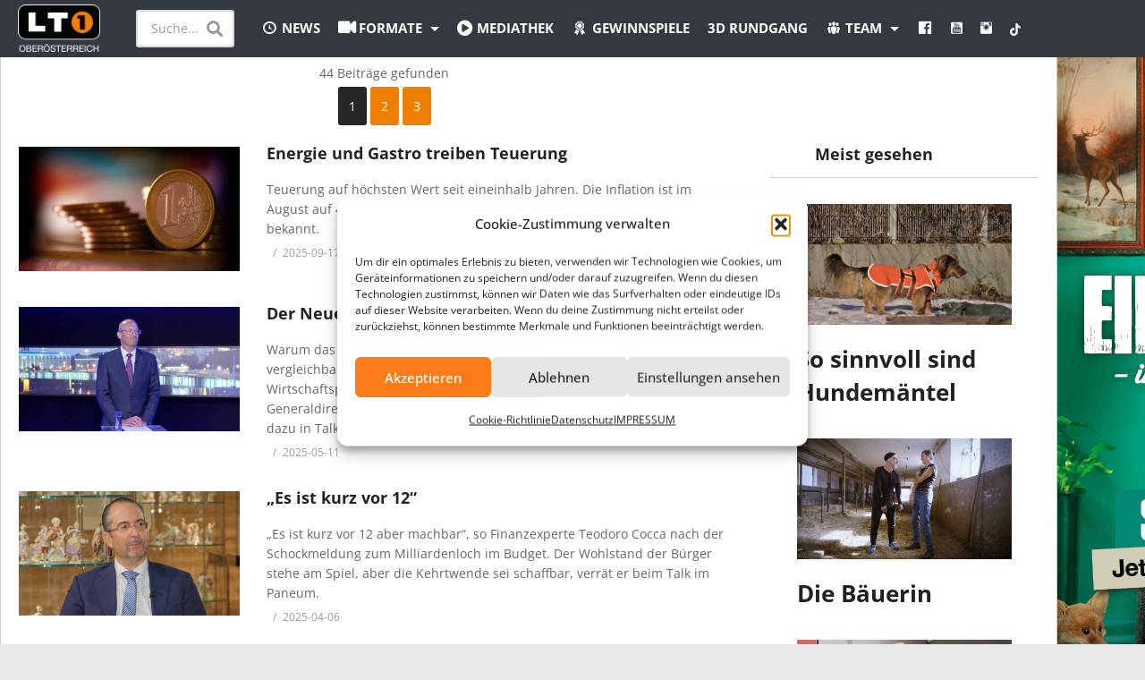

--- FILE ---
content_type: text/html; charset=UTF-8
request_url: https://www.lt1.at/tag/euro/
body_size: 29711
content:
<!DOCTYPE html>
<!--[if IE 7]>
<html class="ie ie7" lang="de">
<![endif]-->
<!--[if IE 8]>
<html class="ie ie8" lang="de">
<![endif]-->
<!--[if !(IE 7) | !(IE 8)  ]>-->
<html lang="de">
<!--
	****** 2 powered by *******************************************************************************
	*	   __  ___ ______ ____   ____ ___           ____   ___   ______ ___       ____ __ __ ______ *
   	*	  /  |/  // ____// __ \ /  _//   |         / __ \ /   | /_  __//   |     /  _// //_//_  __/	*
  	*	 / /|_/ // __/  / / / / / / / /| | ______ / / / // /| |  / /  / /| |     / / / ,<    / /   	*
 	*	/ /  / // /___ / /_/ /_/ / / ___ |/_____// /_/ // ___ | / /  / ___ |   _/ / / /| |  / /    	*
	*  /_/  /_//_____//_____//___//_/  |_|      /_____//_/  |_|/_/  /_/  |_|  /___//_/ |_| /_/  	*
	*																						   		*
    ******************************************************************** media-data.at **************
-->
<!--<![endif]--><head>
<meta charset="UTF-8">
<meta name="viewport" content="width=device-width, initial-scale=1">
<link rel="profile" href="http://gmpg.org/xfn/11">
<link rel="pingback" href="https://www.lt1.at/xmlrpc.php">
<meta name="description" content=""/><!-- Google Analytics -->
<script type="text/plain" data-service="google-analytics" data-category="statistics">(function(i,s,o,g,r,a,m){i['GoogleAnalyticsObject']=r;i[r]=i[r]||function(){
(i[r].q=i[r].q||[]).push(arguments)},i[r].l=1*new Date();a=s.createElement(o),
m=s.getElementsByTagName(o)[0];a.async=1;a.src=g;m.parentNode.insertBefore(a,m)
})(window,document,'script','https://www.google-analytics.com/analytics.js','ga');
ga('create', 'UA-50826384-3', 'auto');
ga('send', 'pageview');</script>
<!-- End Google Analytics -->
<!-- Facebook Pixel -->
<script type="text/plain" data-service="facebook" data-category="marketing">!function(f,b,e,v,n,t,s)
{if(f.fbq)return;n=f.fbq=function(){n.callMethod?
n.callMethod.apply(n,arguments):n.queue.push(arguments)};
if(!f._fbq)f._fbq=n;n.push=n;n.loaded=!0;n.version='2.0';
n.queue=[];t=b.createElement(e);t.async=!0;
t.src=v;s=b.getElementsByTagName(e)[0];
s.parentNode.insertBefore(t,s)}(window, document,'script',
'https://connect.facebook.net/en_US/fbevents.js');
fbq('init', '638974706516205');
fbq('track', 'PageView');</script>
<noscript><img height='1' width='1' style='display:none'
src='https://www.facebook.com/tr?id=638974706516205&ev=PageView&noscript=1'
/></noscript>
<!-- End Facebook Pixel -->
<title>Euro &#8211; LT1 &#8211; Oberösterreichs größter Privatsender</title>
<meta name='robots' content='max-image-preview:large' />
<link rel='dns-prefetch' href='//widgetlogic.org' />
<link rel='dns-prefetch' href='//www.googletagmanager.com' />
<link rel='dns-prefetch' href='//pagead2.googlesyndication.com' />
<link rel="alternate" type="application/rss+xml" title="LT1 - Oberösterreichs größter Privatsender &raquo; Feed" href="https://www.lt1.at/feed/" />
<link rel="alternate" type="application/rss+xml" title="LT1 - Oberösterreichs größter Privatsender &raquo; Kommentar-Feed" href="https://www.lt1.at/comments/feed/" />
<link rel="alternate" type="application/rss+xml" title="LT1 - Oberösterreichs größter Privatsender &raquo; Schlagwort-Feed zu Euro" href="https://www.lt1.at/tag/euro/feed/" />
<style id='wp-img-auto-sizes-contain-inline-css' type='text/css'>
img:is([sizes=auto i],[sizes^="auto," i]){contain-intrinsic-size:3000px 1500px}
/*# sourceURL=wp-img-auto-sizes-contain-inline-css */
</style>
<link rel='stylesheet' id='dashicons-css' href='https://www.lt1.at/wp-includes/css/dashicons.min.css' type='text/css' media='all' />
<link rel='stylesheet' id='elusive-css' href='https://www.lt1.at/wp-content/plugins/menu-icons/vendor/codeinwp/icon-picker/css/types/elusive.min.css' type='text/css' media='all' />
<link rel='stylesheet' id='menu-icon-font-awesome-css' href='https://www.lt1.at/wp-content/plugins/menu-icons/css/fontawesome/css/all.min.css' type='text/css' media='all' />
<link rel='stylesheet' id='foundation-icons-css' href='https://www.lt1.at/wp-content/plugins/menu-icons/vendor/codeinwp/icon-picker/css/types/foundation-icons.min.css' type='text/css' media='all' />
<link rel='stylesheet' id='genericons-css' href='https://www.lt1.at/wp-content/plugins/menu-icons/vendor/codeinwp/icon-picker/css/types/genericons.min.css' type='text/css' media='all' />
<link rel='stylesheet' id='menu-icons-extra-css' href='https://www.lt1.at/wp-content/plugins/menu-icons/css/extra.min.css' type='text/css' media='all' />
<link rel='stylesheet' id='poll-maker-ays-admin-css' href='https://www.lt1.at/wp-content/plugins/poll-maker/admin/css/admin.css' type='text/css' media='all' />
<link rel='stylesheet' id='dce-dynamic-visibility-style-css' href='https://www.lt1.at/wp-content/plugins/dynamic-visibility-for-elementor/assets/css/dynamic-visibility.css' type='text/css' media='all' />
<style id='wp-emoji-styles-inline-css' type='text/css'>

	img.wp-smiley, img.emoji {
		display: inline !important;
		border: none !important;
		box-shadow: none !important;
		height: 1em !important;
		width: 1em !important;
		margin: 0 0.07em !important;
		vertical-align: -0.1em !important;
		background: none !important;
		padding: 0 !important;
	}
/*# sourceURL=wp-emoji-styles-inline-css */
</style>
<link rel='stylesheet' id='wp-block-library-css' href='https://www.lt1.at/wp-includes/css/dist/block-library/style.min.css' type='text/css' media='all' />
<style id='classic-theme-styles-inline-css' type='text/css'>
/*! This file is auto-generated */
.wp-block-button__link{color:#fff;background-color:#32373c;border-radius:9999px;box-shadow:none;text-decoration:none;padding:calc(.667em + 2px) calc(1.333em + 2px);font-size:1.125em}.wp-block-file__button{background:#32373c;color:#fff;text-decoration:none}
/*# sourceURL=/wp-includes/css/classic-themes.min.css */
</style>
<link rel='stylesheet' id='block-widget-css' href='https://www.lt1.at/wp-content/plugins/widget-logic/block_widget/css/widget.css' type='text/css' media='all' />
<style id='global-styles-inline-css' type='text/css'>
:root{--wp--preset--aspect-ratio--square: 1;--wp--preset--aspect-ratio--4-3: 4/3;--wp--preset--aspect-ratio--3-4: 3/4;--wp--preset--aspect-ratio--3-2: 3/2;--wp--preset--aspect-ratio--2-3: 2/3;--wp--preset--aspect-ratio--16-9: 16/9;--wp--preset--aspect-ratio--9-16: 9/16;--wp--preset--color--black: #000000;--wp--preset--color--cyan-bluish-gray: #abb8c3;--wp--preset--color--white: #ffffff;--wp--preset--color--pale-pink: #f78da7;--wp--preset--color--vivid-red: #cf2e2e;--wp--preset--color--luminous-vivid-orange: #ff6900;--wp--preset--color--luminous-vivid-amber: #fcb900;--wp--preset--color--light-green-cyan: #7bdcb5;--wp--preset--color--vivid-green-cyan: #00d084;--wp--preset--color--pale-cyan-blue: #8ed1fc;--wp--preset--color--vivid-cyan-blue: #0693e3;--wp--preset--color--vivid-purple: #9b51e0;--wp--preset--gradient--vivid-cyan-blue-to-vivid-purple: linear-gradient(135deg,rgb(6,147,227) 0%,rgb(155,81,224) 100%);--wp--preset--gradient--light-green-cyan-to-vivid-green-cyan: linear-gradient(135deg,rgb(122,220,180) 0%,rgb(0,208,130) 100%);--wp--preset--gradient--luminous-vivid-amber-to-luminous-vivid-orange: linear-gradient(135deg,rgb(252,185,0) 0%,rgb(255,105,0) 100%);--wp--preset--gradient--luminous-vivid-orange-to-vivid-red: linear-gradient(135deg,rgb(255,105,0) 0%,rgb(207,46,46) 100%);--wp--preset--gradient--very-light-gray-to-cyan-bluish-gray: linear-gradient(135deg,rgb(238,238,238) 0%,rgb(169,184,195) 100%);--wp--preset--gradient--cool-to-warm-spectrum: linear-gradient(135deg,rgb(74,234,220) 0%,rgb(151,120,209) 20%,rgb(207,42,186) 40%,rgb(238,44,130) 60%,rgb(251,105,98) 80%,rgb(254,248,76) 100%);--wp--preset--gradient--blush-light-purple: linear-gradient(135deg,rgb(255,206,236) 0%,rgb(152,150,240) 100%);--wp--preset--gradient--blush-bordeaux: linear-gradient(135deg,rgb(254,205,165) 0%,rgb(254,45,45) 50%,rgb(107,0,62) 100%);--wp--preset--gradient--luminous-dusk: linear-gradient(135deg,rgb(255,203,112) 0%,rgb(199,81,192) 50%,rgb(65,88,208) 100%);--wp--preset--gradient--pale-ocean: linear-gradient(135deg,rgb(255,245,203) 0%,rgb(182,227,212) 50%,rgb(51,167,181) 100%);--wp--preset--gradient--electric-grass: linear-gradient(135deg,rgb(202,248,128) 0%,rgb(113,206,126) 100%);--wp--preset--gradient--midnight: linear-gradient(135deg,rgb(2,3,129) 0%,rgb(40,116,252) 100%);--wp--preset--font-size--small: 13px;--wp--preset--font-size--medium: 20px;--wp--preset--font-size--large: 36px;--wp--preset--font-size--x-large: 42px;--wp--preset--spacing--20: 0.44rem;--wp--preset--spacing--30: 0.67rem;--wp--preset--spacing--40: 1rem;--wp--preset--spacing--50: 1.5rem;--wp--preset--spacing--60: 2.25rem;--wp--preset--spacing--70: 3.38rem;--wp--preset--spacing--80: 5.06rem;--wp--preset--shadow--natural: 6px 6px 9px rgba(0, 0, 0, 0.2);--wp--preset--shadow--deep: 12px 12px 50px rgba(0, 0, 0, 0.4);--wp--preset--shadow--sharp: 6px 6px 0px rgba(0, 0, 0, 0.2);--wp--preset--shadow--outlined: 6px 6px 0px -3px rgb(255, 255, 255), 6px 6px rgb(0, 0, 0);--wp--preset--shadow--crisp: 6px 6px 0px rgb(0, 0, 0);}:where(.is-layout-flex){gap: 0.5em;}:where(.is-layout-grid){gap: 0.5em;}body .is-layout-flex{display: flex;}.is-layout-flex{flex-wrap: wrap;align-items: center;}.is-layout-flex > :is(*, div){margin: 0;}body .is-layout-grid{display: grid;}.is-layout-grid > :is(*, div){margin: 0;}:where(.wp-block-columns.is-layout-flex){gap: 2em;}:where(.wp-block-columns.is-layout-grid){gap: 2em;}:where(.wp-block-post-template.is-layout-flex){gap: 1.25em;}:where(.wp-block-post-template.is-layout-grid){gap: 1.25em;}.has-black-color{color: var(--wp--preset--color--black) !important;}.has-cyan-bluish-gray-color{color: var(--wp--preset--color--cyan-bluish-gray) !important;}.has-white-color{color: var(--wp--preset--color--white) !important;}.has-pale-pink-color{color: var(--wp--preset--color--pale-pink) !important;}.has-vivid-red-color{color: var(--wp--preset--color--vivid-red) !important;}.has-luminous-vivid-orange-color{color: var(--wp--preset--color--luminous-vivid-orange) !important;}.has-luminous-vivid-amber-color{color: var(--wp--preset--color--luminous-vivid-amber) !important;}.has-light-green-cyan-color{color: var(--wp--preset--color--light-green-cyan) !important;}.has-vivid-green-cyan-color{color: var(--wp--preset--color--vivid-green-cyan) !important;}.has-pale-cyan-blue-color{color: var(--wp--preset--color--pale-cyan-blue) !important;}.has-vivid-cyan-blue-color{color: var(--wp--preset--color--vivid-cyan-blue) !important;}.has-vivid-purple-color{color: var(--wp--preset--color--vivid-purple) !important;}.has-black-background-color{background-color: var(--wp--preset--color--black) !important;}.has-cyan-bluish-gray-background-color{background-color: var(--wp--preset--color--cyan-bluish-gray) !important;}.has-white-background-color{background-color: var(--wp--preset--color--white) !important;}.has-pale-pink-background-color{background-color: var(--wp--preset--color--pale-pink) !important;}.has-vivid-red-background-color{background-color: var(--wp--preset--color--vivid-red) !important;}.has-luminous-vivid-orange-background-color{background-color: var(--wp--preset--color--luminous-vivid-orange) !important;}.has-luminous-vivid-amber-background-color{background-color: var(--wp--preset--color--luminous-vivid-amber) !important;}.has-light-green-cyan-background-color{background-color: var(--wp--preset--color--light-green-cyan) !important;}.has-vivid-green-cyan-background-color{background-color: var(--wp--preset--color--vivid-green-cyan) !important;}.has-pale-cyan-blue-background-color{background-color: var(--wp--preset--color--pale-cyan-blue) !important;}.has-vivid-cyan-blue-background-color{background-color: var(--wp--preset--color--vivid-cyan-blue) !important;}.has-vivid-purple-background-color{background-color: var(--wp--preset--color--vivid-purple) !important;}.has-black-border-color{border-color: var(--wp--preset--color--black) !important;}.has-cyan-bluish-gray-border-color{border-color: var(--wp--preset--color--cyan-bluish-gray) !important;}.has-white-border-color{border-color: var(--wp--preset--color--white) !important;}.has-pale-pink-border-color{border-color: var(--wp--preset--color--pale-pink) !important;}.has-vivid-red-border-color{border-color: var(--wp--preset--color--vivid-red) !important;}.has-luminous-vivid-orange-border-color{border-color: var(--wp--preset--color--luminous-vivid-orange) !important;}.has-luminous-vivid-amber-border-color{border-color: var(--wp--preset--color--luminous-vivid-amber) !important;}.has-light-green-cyan-border-color{border-color: var(--wp--preset--color--light-green-cyan) !important;}.has-vivid-green-cyan-border-color{border-color: var(--wp--preset--color--vivid-green-cyan) !important;}.has-pale-cyan-blue-border-color{border-color: var(--wp--preset--color--pale-cyan-blue) !important;}.has-vivid-cyan-blue-border-color{border-color: var(--wp--preset--color--vivid-cyan-blue) !important;}.has-vivid-purple-border-color{border-color: var(--wp--preset--color--vivid-purple) !important;}.has-vivid-cyan-blue-to-vivid-purple-gradient-background{background: var(--wp--preset--gradient--vivid-cyan-blue-to-vivid-purple) !important;}.has-light-green-cyan-to-vivid-green-cyan-gradient-background{background: var(--wp--preset--gradient--light-green-cyan-to-vivid-green-cyan) !important;}.has-luminous-vivid-amber-to-luminous-vivid-orange-gradient-background{background: var(--wp--preset--gradient--luminous-vivid-amber-to-luminous-vivid-orange) !important;}.has-luminous-vivid-orange-to-vivid-red-gradient-background{background: var(--wp--preset--gradient--luminous-vivid-orange-to-vivid-red) !important;}.has-very-light-gray-to-cyan-bluish-gray-gradient-background{background: var(--wp--preset--gradient--very-light-gray-to-cyan-bluish-gray) !important;}.has-cool-to-warm-spectrum-gradient-background{background: var(--wp--preset--gradient--cool-to-warm-spectrum) !important;}.has-blush-light-purple-gradient-background{background: var(--wp--preset--gradient--blush-light-purple) !important;}.has-blush-bordeaux-gradient-background{background: var(--wp--preset--gradient--blush-bordeaux) !important;}.has-luminous-dusk-gradient-background{background: var(--wp--preset--gradient--luminous-dusk) !important;}.has-pale-ocean-gradient-background{background: var(--wp--preset--gradient--pale-ocean) !important;}.has-electric-grass-gradient-background{background: var(--wp--preset--gradient--electric-grass) !important;}.has-midnight-gradient-background{background: var(--wp--preset--gradient--midnight) !important;}.has-small-font-size{font-size: var(--wp--preset--font-size--small) !important;}.has-medium-font-size{font-size: var(--wp--preset--font-size--medium) !important;}.has-large-font-size{font-size: var(--wp--preset--font-size--large) !important;}.has-x-large-font-size{font-size: var(--wp--preset--font-size--x-large) !important;}
:where(.wp-block-post-template.is-layout-flex){gap: 1.25em;}:where(.wp-block-post-template.is-layout-grid){gap: 1.25em;}
:where(.wp-block-term-template.is-layout-flex){gap: 1.25em;}:where(.wp-block-term-template.is-layout-grid){gap: 1.25em;}
:where(.wp-block-columns.is-layout-flex){gap: 2em;}:where(.wp-block-columns.is-layout-grid){gap: 2em;}
:root :where(.wp-block-pullquote){font-size: 1.5em;line-height: 1.6;}
/*# sourceURL=global-styles-inline-css */
</style>
<link rel='stylesheet' id='video-ads-management-css' href='https://www.lt1.at/wp-content/plugins/cactus-ads/css/video-ads-management.css' type='text/css' media='all' />
<link rel='stylesheet' id='contact-form-7-css' href='https://www.lt1.at/wp-content/plugins/contact-form-7/includes/css/styles.css' type='text/css' media='all' />
<link rel='stylesheet' id='easy-tab-css' href='https://www.lt1.at/wp-content/plugins/easy-tab/tab.css' type='text/css' media='all' />
<link rel='stylesheet' id='poll-maker-ays-css' href='https://www.lt1.at/wp-content/plugins/poll-maker/public/css/poll-maker-ays-public.css' type='text/css' media='all' />
<link rel='stylesheet' id='cookieconsent-css' href='https://www.lt1.at/wp-content/plugins/super-simple-tracking-codes/public/assets/vendor/css/cookieconsent.min.css' type='text/css' media='all' />
<link rel='stylesheet' id='cmplz-general-css' href='https://www.lt1.at/wp-content/plugins/complianz-gdpr/assets/css/cookieblocker.min.css' type='text/css' media='all' />
<link rel='stylesheet' id='search-filter-plugin-styles-css' href='https://www.lt1.at/wp-content/plugins/search-filter-pro/public/assets/css/search-filter.min.css' type='text/css' media='all' />
<link rel='stylesheet' id='videopro-parent-css' href='https://www.lt1.at/wp-content/themes/videopro/style.css' type='text/css' media='all' />
<link rel='stylesheet' id='mashmenu-css-css' href='https://www.lt1.at/wp-content/themes/videopro/inc/megamenu/css/mashmenu.css' type='text/css' media='all' />
<link rel='stylesheet' id='font-awesome-2-css' href='https://www.lt1.at/wp-content/themes/videopro/css/font-awesome/css/font-awesome.min.css' type='text/css' media='all' />
<link rel='stylesheet' id='slick-css' href='https://www.lt1.at/wp-content/themes/videopro/css/slick.css' type='text/css' media='all' />
<link rel='stylesheet' id='malihu-scroll-css' href='https://www.lt1.at/wp-content/themes/videopro/css/jquery.mCustomScrollbar.min.css' type='text/css' media='all' />
<link rel='stylesheet' id='videopro-style-css' href='https://www.lt1.at/wp-content/themes/mediadata-child/style.css' type='text/css' media='all' />
<link rel='stylesheet' id='videopro-membership-css' href='https://www.lt1.at/wp-content/themes/videopro/css/membership.css' type='text/css' media='all' />
<link rel='stylesheet' id='cactus-video-css-css' href='https://www.lt1.at/wp-content/plugins/cactus-video/css/main.css' type='text/css' media='all' />
<link rel='stylesheet' id='videopro-lightbox-style-css' href='https://www.lt1.at/wp-content/plugins/cactus-video/js/lightbox/lightbox.css' type='text/css' media='all' />
<link rel='stylesheet' id='ct-priority-nav-css' href='https://www.lt1.at/wp-content/plugins/videopro-shortcodes/shortcodes/js/priority-nav/priority-nav-core.css' type='text/css' media='all' />
<link rel='stylesheet' id='ct_shortcode_style-css' href='https://www.lt1.at/wp-content/plugins/videopro-shortcodes/shortcodes/css/shortcode.css' type='text/css' media='all' />
<style id='ct_shortcode_style-inline-css' type='text/css'>
@media only screen and (-webkit-min-device-pixel-ratio: 2),(min-resolution: 192dpi) {
					/* Retina Logo */
					.primary-header .cactus-logo.navigation-font a{background:url(https://www.lt1.at/wp-content/uploads/2018/03/lt1-logo.png) no-repeat center; background-size:contain;}
					.primary-header .cactus-logo.navigation-font a img{ opacity:0; visibility:hidden}
				}img.gform_ajax_spinner{background:url(https://www.lt1.at/wp-content/themes/videopro/images/ajax-loader.gif);}body,.tooltip,.content-font{font-family:"Open Sans";}.navigation-font{font-family:"Open Sans";}.cactus-submit-video a{background-color:########################################D9251D !important;color:########################################FFFFFF !important;}.cactus-submit-video a:hover{background-color:########################################999999 !important;color:########################################FFFFFF !important;}.bottom-prev-next-slider {
position:absolute;
bottom:-35px;
}

.bottom_navi {
    display: flex;
    align-items: center;
    justify-content: center;
}o

.meta-1.categories.cactus-info.font-size-1 {
    display: none;
}

.post-meta {
    display: none;
}

#video_thumbnail_image .ct-icon-video.animated {
    background-color: #ee7f01;
}

.cactus-note {
       display: none; 
}


.titleheadlines 
{
color: white;
}
.titleheadlines a {
color: white;
}

.titleheadlines a:hover {
color: white;
text-decoration: none;
}

.headlineicon
{
margin-top: -6px;
margin-left: 5px;  

}


#responsive-form{
	margin:0 auto;
        width:100%;
        padding: 20px;
	
	border: 2px solid #fa7d19;

}
.form-row{
	width: 100%;
	
}
.column-half, .column-full{
	float: left;
	position: relative;
	padding-right: 0.65rem;
	width:100%;
	-webkit-box-sizing: border-box;
        -moz-box-sizing: border-box;
        box-sizing: border-box
}
.clearfix:after {
	content: "";
	display: table;
	clear: both;
}

/**---------------- Media query ----------------**/
@media only screen and (min-width: 48em) { 
	.column-half{
		width: 50%;
	}
}

/** Text Fields
------------------------------------------------------------ */
.input,
.textarea {
	margin-bottom: 8px;
	padding: 5px 7px;
	border: 1px solid #d5d29f;
	background: #eae6c1;
}

.input[type="text"],
.input[type="email"],
.input[type="tel"],
.input[type="url"],
.input[type="number"],
.input[type="range"],
.input[type=date],
.input[type=file] {
}

.input[type="text"] {
}

.input[type="email"] {
}

.input[type="tel"] {
}

.textarea {
}

/** Checkboxes, Radio Buttons and Drop Down Menus
------------------------------------------------------------ */
.input[type="checkbox"],
.input[type="radio"] {
	margin-right: 6px;
	border: none;
	background: none;
}

.select {
	padding: 5px;
	border: 1px solid #eae6c1;
	background: #d7d1a1;
}

.wpcf7-submit {
    width: 100%;
    font-size: 15px !important;
    
    
    padding: 20px;
}




.logoicon { animation: turner 4s infinite linear;
     animation-iteration-count: 1;
    
}

@keyframes turner{
    from{  transform: rotateY(0deg); opacity: 0}
    to  {  transform: rotateY(360deg); opacity: 1}
    }

.subtitle {    
    
z-index: 1000;
display: inline;
    color: white;
   
   /* font-family: "Roboto", Times, sans-serif;*/
    line-height: 100%;
     padding: 5px;
    font-size: 1.15rem;
    background-color: #ef7f01;
}


.zoomimage img {
  max-width: 100%;
  
  -moz-transition: all 0.3s;
  -webkit-transition: all 0.3s;
  transition: all 0.3s;
}
.zoomimage:hover img {
  -moz-transform: scale(1.1);
  -webkit-transform: scale(1.1);
  transform: scale(1.1);
}
.widget_nav_menu:not(.menu-list) li a {
border-bottom:none !important;
margin-bottom: 0px;
padding-top: 0px !important;
padding-bottom: 0px !important;
}



.widget .widget-title {
border-bottom:none !important;
padding-left: 20px !important;
margin-bottom: 0px;
}

.social-listing {
    padding-left: 20px;
}

.footer-sidebar.cactus-sidebar {

    padding-bottom: 0px !important;

}
@media screen and (max-width: 600px) {
 footer .cactus-container &gt; .cactus-row &gt; * {

    margin-bottom: 10px !important;

}
}
.cactus-main-menu &gt; ul &gt; li &gt; a {
    padding: 38px 0px 37px 20px;
    font-weight: bold;
    text-decoration: none;
    display: block;
    backface-visibility: hidden;
    -webkit-backface-visibility: hidden;
}    

.cactus-contents-block.style-11 .cactus-sub-wrap {
    margin-bottom: -18px !important; 
}

.event_content1 {
    background-color: #1a171b;
    padding: 20px;
    margin-top: -8px;
}
.event_date {
    color: #8ab5c4;
    font-weight: bold;
    font-size: 4rem;
    text-align: center;
}
.event_info {
    color: white;
    font-weight: bold;
    font-size: 1rem;
    text-align: center;
}
.event_ort {
    color: white;
    font-weight: bold;
    font-size: 1.5rem;
    text-align: center;
    text-transform: uppercase;
}
.event_programm {
    color: white;
    font-size: 1rem;
    text-align: center;
}
.event_beschreibung {
    color: white;
    font-size: 0.9rem;
    text-align: center;
}

.fas.fa-hashtag {
    color: white;
}
.event_slogan {
    color: #8ab5c4;
    font-size: 2rem;
    text-align: center;
    font-weight: bold;
}

#responsive-form_events{
	margin:0 auto;
        width:100%;
        padding: 20px;

}

.column-half_events, .column-full_events{
	position: relative;
	-webkit-box-sizing: border-box;
        -moz-box-sizing: border-box;
        box-sizing: border-box;
      margin: auto;
      width: 50%;
      text-align: center;
}

.wpcf7-form-control.wpcf7-submit.events {
background-color: #8ab5c4;
    
}
.wpcf7-form-control.wpcf7-submit.events:hover {
    
   background-color: #8ab5c4; 
}

.event_vids * .cactus-post-title&gt;a {
    color: white;
}
.event_vids {

    background-color: #1a171b;
    margin-left: -21px;
    margin-right: -21px;
    padding: 20px;
    padding-top: 40px;
    padding-bottom: 40px;
}
.event_programm_footer {
background-color: #8ab5c4;   
padding: 20px;
margin: -21px;
margin-bottom: 25px;
}
.event_programm_footer_title {
    color: white;
    font-size: 1.5rem;
    text-align: center;
    font-weight: bold;
}

.event_programm_footer_text {
    color: white;
    font-size: 1rem;
    text-align: center;
}
.event_footer {
    background-color: #1a171b; 
    padding: 20px;
    margin: -21px;
    text-align: center;
    margin-top: -25px;
        margin-bottom: 30px;
        color: white;
}
@media screen and (max-width: 600px) {
 .column-half_events, .column-full_events{

    width: 100%;

}
}

div.asl_m .probox .proinput .loading {
    display: none;
}

div.asl_w {
   border-radius: 5px;

    border: 2px solid rgba(153,153,153,1.0);;
}


div.asl_w .probox .proinput input::-moz-placeholder {

    color: gray;
    background-color: rgba(51,51,51,1.0);

}

#ajaxsearchlite1 .probox .proinput, div.asl_w .probox .proinput {
    background-color: rgba(51,51,51,1.0);
}

div.asl_m .probox .promagnifier .innericon, div.asl_m .probox .prosettings .innericon, div.asl_m .probox .proclose .innericon {
    background-color: rgba(51,51,51,1.0);

}

#ajaxsearchliteres1 {

    width: 600px !important;

}

div.asl_r .results .item .asl_content h3, div.asl_r .results .item .asl_content h3 a {
    color: #ee7f01;
    font-weight: bold;

}
div.asl_r p.showmore a {
    color: #ee7f01;
}

div.asl_r .results .item .asl_content h3 a:hover {
   
    color: #ee7f01;
    font-weight: bold;
}

div.asl_m .probox .proloading, div.asl_m .probox .proclose {
    background-color: rgba(51,51,51,1.0);
}

div.asl_m .probox .proinput {
    margin-left: 0px;
}


div.asl_r.vertical {
    padding: 4px;
    background: white;
    border: 3px solid #ee7f01 !important;
    border-radius: 5px !important;

}

div.asl_w .mCSBap_scrollTools .mCSBap_dragger .mCSBap_dragger_bar {
    background-color: #ee7f01;
}

.cactus-header-search-box-expandable {
    width: 150px;
    position: relative;
    z-index: 1;
    transition: all 0.1s 0s;
    -webkit-transition: all 0.1s 0s;
}

@media (max-width: 767px) {

.cactus-header-search-form {
    width: 70%;
}   
div.asl_w {
  
    right: 10px;
    top: 25px;
}
.cactus-header-search-box-expandable {

    width: 60%;
}
#ajaxsearchliteres1 {
    width: 600px !important;
    width: 90% !important;
    left: 10px !important;
}

}
.excerpt.sub-lineheight .breads {
display: none;
}

.excerpt.sub-lineheight .tptn_counter
{
display: none;
}
@media all and (-ms-high-contrast: none), (-ms-high-contrast: active) {
   #skyscraper {
        display: none !important;
    }
}


.event-template-default .post-list-in-single 
{ display: none;}

.event-template-default .single-post-heading 
{display: none;}

.event-template-default .ct-icon-video.lightbox_item 
{width: 100%;
height: 100%;
background-color: transparent;
margin-left: 0px;
margin-top: 0px;top: 0%;left: 0%;}

.event-template-default .cactus-post-title.entry-title.h4 
{pointer-events: none;}

.event-template-default .cactus-contents-block.style-1 .cactus-sub-wrap 
{display: flex;align-items: center;justify-content: center;}

.ads-system .ads-content {
    display: flex;
    align-items: center;
    justify-content: center;

}

.cactus-open-left-sidebar.right-logo.cactus-main-menu &gt; ul &gt; li &gt; a {
display: none;
    
}

.vcard.author.cactus-info.font-size-1 {
 display: none;
}

.tptn_counter {
    display: none;
}



figure.overlay {
/*display: none !important;*/
}


.cactus-header-search-form form input:not([type="submit"]) {
    background-color: white;
    border-color: rgba(0,0,0,0.15);
   ;

}

.cactus-main-menu &gt; ul &gt; li &gt; ul li:first-child {

    border-top: 3px solid rgba(239,127,1,1.0);

}

.d-none {

    display: none !important;

}

#cactus-body-container {

    margin-top: 64px !important;

}

.cactus-main-menu.cactus-open-search-mobile.navigation-font {

    float: right;
    padding-right: 10px;
    margin-top: -59px;

}

.sticky-menu .cactus-open-menu-mobile.cactus-main-menu {

   /* float: right;*/
   margin-right: 50px;*/

}

.sticky-menu .cactus-header-search-form {

    /*display: block;*/
   /* float: left;*/

}

.xxx.fas.fa-search {

    padding-bottom: 2px;

}

.cactus-nav-main.dark-div.dark-bg-color-1 {

    height: 64px;

}


.main-content-col {

    padding-top: 5px;

}

.excerpt.sub-lineheight .breads {

    display: none;

}

.grecaptcha-badge {

    visibility: hidden !important;

}

.navigation-font {

    font-size: 15px !important;
}


.page-id-577 .entry-date.updated {
display: none;
} 

.single-post-content .post-metadata {

    padding-bottom: 0px !important;
    margin-bottom: 0px !important;

}

.edit-link {

    display: none;

}

.cactus-main-menu&gt;ul&gt;li&gt;ul li:first-child {
    border-top: 3px solid #ef7f01;
}

@media only screen and (max-width: 600px) {
  .ct-icon-video {
    display: none;
}
}

.rezeptelink {
    text-align: right;
    padding: 5px;
    margin-bottom: 10px !important;
    font-weight: bold;
}

.embed-container 
{ position: relative; padding-bottom:56.25%; height:0; overflow: hidden; max-width: 100%; } 
.embed-container iframe, .embed-container object, .embed-container embed 
{ position: absolute; top: 0; left: 0; width: 100%; height: 100%;}

.view.cactus-info.font-size-1 {
    display: none;
}

.navigation-font {
    text-transform: uppercase;
}

.cactus-box .wall-ads-right {
   
    width: 400px !important;
}
/*# sourceURL=ct_shortcode_style-inline-css */
</style>
<link rel='stylesheet' id='jquery-lazyloadxt-spinner-css-css' href='//www.lt1.at/wp-content/plugins/a3-lazy-load/assets/css/jquery.lazyloadxt.spinner.css' type='text/css' media='all' />
<link rel='stylesheet' id='a3a3_lazy_load-css' href='//www.lt1.at/wp-content/uploads/sass/a3_lazy_load.min.css' type='text/css' media='all' />
<script type="text/javascript" src="https://www.lt1.at/wp-includes/js/jquery/jquery.min.js" id="jquery-core-js"></script>
<script type="text/javascript" src="https://www.lt1.at/wp-includes/js/jquery/jquery-migrate.min.js" id="jquery-migrate-js"></script>
<script type="text/javascript" src="https://www.lt1.at/wp-content/plugins/easy-tab/tab.js" id="easy-tab-js"></script>
<script type="text/javascript" id="search-filter-elementor-js-extra">
/* <![CDATA[ */
var SFE_DATA = {"ajax_url":"https://www.lt1.at/wp-admin/admin-ajax.php","home_url":"https://www.lt1.at/"};
//# sourceURL=search-filter-elementor-js-extra
/* ]]> */
</script>
<script type="text/javascript" src="https://www.lt1.at/wp-content/plugins/search-filter-elementor/assets/v2/js/search-filter-elementor.js" id="search-filter-elementor-js"></script>
<script type="text/javascript" id="search-filter-plugin-build-js-extra">
/* <![CDATA[ */
var SF_LDATA = {"ajax_url":"https://www.lt1.at/wp-admin/admin-ajax.php","home_url":"https://www.lt1.at/"};
//# sourceURL=search-filter-plugin-build-js-extra
/* ]]> */
</script>
<script type="text/javascript" src="https://www.lt1.at/wp-content/plugins/search-filter-pro/public/assets/js/search-filter-build.min.js" id="search-filter-plugin-build-js"></script>
<script type="text/javascript" src="https://www.lt1.at/wp-content/plugins/search-filter-pro/public/assets/js/chosen.jquery.min.js" id="search-filter-plugin-chosen-js"></script>
<script type="text/javascript" id="videopro-ajax-request-js-extra">
/* <![CDATA[ */
var cactus = {"ajaxurl":"https://www.lt1.at/wp-admin/admin-ajax.php","video_pro_main_color":"#d9251d","query_vars":{"tag":"euro","error":"","m":"","p":0,"post_parent":"","subpost":"","subpost_id":"","attachment":"","attachment_id":0,"name":"","pagename":"","page_id":0,"second":"","minute":"","hour":"","day":0,"monthnum":0,"year":0,"w":0,"category_name":"","cat":"","tag_id":9620,"author":"","author_name":"","feed":"","tb":"","paged":0,"meta_key":"","meta_value":"","preview":"","s":"","sentence":"","title":"","fields":"all","menu_order":"","embed":"","category__in":[],"category__not_in":[],"category__and":[],"post__in":[],"post__not_in":[],"post_name__in":[],"tag__in":[],"tag__not_in":[],"tag__and":[],"tag_slug__in":["euro"],"tag_slug__and":[],"post_parent__in":[],"post_parent__not_in":[],"author__in":[],"author__not_in":[],"search_columns":[],"post_type":["post"],"ignore_sticky_posts":false,"suppress_filters":false,"cache_results":true,"update_post_term_cache":true,"update_menu_item_cache":false,"lazy_load_term_meta":true,"update_post_meta_cache":true,"posts_per_page":20,"nopaging":false,"comments_per_page":"50","no_found_rows":false,"order":"DESC"},"current_url":"https://www.lt1.at/tag/euro"};
//# sourceURL=videopro-ajax-request-js-extra
/* ]]> */
</script>
<script type="text/javascript" src="https://www.lt1.at/wp-content/themes/videopro/js/ajax.js" id="videopro-ajax-request-js"></script>
<link rel="https://api.w.org/" href="https://www.lt1.at/wp-json/" /><link rel="alternate" title="JSON" type="application/json" href="https://www.lt1.at/wp-json/wp/v2/tags/9620" /><link rel="EditURI" type="application/rsd+xml" title="RSD" href="https://www.lt1.at/xmlrpc.php?rsd" />
<meta name="generator" content="WordPress 6.9" />
<!-- start Simple Custom CSS and JS -->
<style type="text/css">
@media only screen and (max-width: 600px) {
  #overlay {
	  margin-left: 15px !important;
      margin-top: 0px !important;
	}  
	 
}


/* Video - Overlay */ 
#overlay {
  position: absolute; 
  top: 10px; 
  color: #FFF; 
  text-align: left;
  font-size: 9px;
  background-color: rgba(0, 0, 0, 0.3);
  width: auto;
  padding: 3px 3px;
  margin-left: 35px;
  margin-top: 5px;
  z-index: 2147483647;
  font-family: Verdana;
  left: 10px;
  border-left: 5px solid #ef7f01;
  padding-right: 5px;
}

.wp-video-shortcode {
  z-index: 1;
}

</style>
<!-- end Simple Custom CSS and JS -->
<!-- start Simple Custom CSS and JS -->
<style type="text/css">
.sf_date_field {
    display: flex !important;
}

.sf_date_field > li {
    margin-right: 20px !important;
}

.ll-skin-melon .ui-widget {
    background: #fa7d19;
    border: 2px solid #fa7d19;
}

.searchandfilter-date-picker .ui-datepicker table {
    background: #fa7d19;
    border: 2px solid #fa7d19;
}
</style>
<!-- end Simple Custom CSS and JS -->
<!-- start Simple Custom CSS and JS -->
<style type="text/css">

.greypicture  {
filter: grayscale(0%);
-webkit-filter: grayscale(0%);
filter: grayscale(0%);
-webkit-transition: all .5s ease-in-out; 
}

.greypicture:hover {
filter: grayscale(100%);
-webkit-filter: grayscale(1000%);
filter: grayscale(1000%);
}

</style>
<!-- end Simple Custom CSS and JS -->
<meta name="generator" content="Site Kit by Google 1.168.0" />			<style>.cmplz-hidden {
					display: none !important;
				}</style><link rel="apple-touch-icon" sizes="180x180" href="/wp-content/uploads/fbrfg/apple-touch-icon.png?v=jw7a2EQdmw">
<link rel="icon" type="image/png" sizes="32x32" href="/wp-content/uploads/fbrfg/favicon-32x32.png?v=jw7a2EQdmw">
<link rel="icon" type="image/png" sizes="16x16" href="/wp-content/uploads/fbrfg/favicon-16x16.png?v=jw7a2EQdmw">
<link rel="manifest" href="/wp-content/uploads/fbrfg/site.webmanifest?v=jw7a2EQdmw">
<link rel="mask-icon" href="/wp-content/uploads/fbrfg/safari-pinned-tab.svg?v=jw7a2EQdmw" color="#000000">
<link rel="shortcut icon" href="/wp-content/uploads/fbrfg/favicon.ico?v=jw7a2EQdmw">
<meta name="msapplication-TileColor" content="#000000">
<meta name="msapplication-config" content="/wp-content/uploads/fbrfg/browserconfig.xml?v=jw7a2EQdmw">
<meta name="theme-color" content="#ffffff"><meta name="google-site-verification" content="0XpOYj_CLsaV7Vgq69Sk3zYQRrwpyDst-E_7X46RO44">
<!-- Durch Site Kit hinzugefügte Google AdSense Metatags -->
<meta name="google-adsense-platform-account" content="ca-host-pub-2644536267352236">
<meta name="google-adsense-platform-domain" content="sitekit.withgoogle.com">
<!-- Beende durch Site Kit hinzugefügte Google AdSense Metatags -->
<meta name="generator" content="Elementor 3.34.3; features: additional_custom_breakpoints; settings: css_print_method-external, google_font-enabled, font_display-auto">
<style type="text/css">.recentcomments a{display:inline !important;padding:0 !important;margin:0 !important;}</style>			<style>
				.e-con.e-parent:nth-of-type(n+4):not(.e-lazyloaded):not(.e-no-lazyload),
				.e-con.e-parent:nth-of-type(n+4):not(.e-lazyloaded):not(.e-no-lazyload) * {
					background-image: none !important;
				}
				@media screen and (max-height: 1024px) {
					.e-con.e-parent:nth-of-type(n+3):not(.e-lazyloaded):not(.e-no-lazyload),
					.e-con.e-parent:nth-of-type(n+3):not(.e-lazyloaded):not(.e-no-lazyload) * {
						background-image: none !important;
					}
				}
				@media screen and (max-height: 640px) {
					.e-con.e-parent:nth-of-type(n+2):not(.e-lazyloaded):not(.e-no-lazyload),
					.e-con.e-parent:nth-of-type(n+2):not(.e-lazyloaded):not(.e-no-lazyload) * {
						background-image: none !important;
					}
				}
			</style>
			<meta name="generator" content="Powered by WPBakery Page Builder - drag and drop page builder for WordPress."/>
<style type="text/css" id="custom-background-css">
body.custom-background { background-color: #e8e8e8; }
</style>
	
<!-- Von Site Kit hinzugefügtes Google-AdSense-Snippet -->
<script type="text/javascript" async="async" src="https://pagead2.googlesyndication.com/pagead/js/adsbygoogle.js?client=ca-pub-4124675610866651&amp;host=ca-host-pub-2644536267352236" crossorigin="anonymous"></script>

<!-- Ende des von Site Kit hinzugefügten Google-AdSense-Snippets -->
<!-- Start DefineVariable -->	
<script> var title = '<?php the_title(); ?>'; </script>
<!-- Ende DefineVariable -->


<link rel="icon" href="https://www.lt1.at/wp-content/uploads/2018/03/lt1-logo-50x50.png" sizes="32x32" />
<link rel="icon" href="https://www.lt1.at/wp-content/uploads/2018/03/lt1-logo.png" sizes="192x192" />
<link rel="apple-touch-icon" href="https://www.lt1.at/wp-content/uploads/2018/03/lt1-logo.png" />
<meta name="msapplication-TileImage" content="https://www.lt1.at/wp-content/uploads/2018/03/lt1-logo.png" />
<noscript><style> .wpb_animate_when_almost_visible { opacity: 1; }</style></noscript></head>
<body data-cmplz=1 class="archive tag tag-euro tag-9620 custom-background wp-theme-videopro wp-child-theme-mediadata-child group-blog enable-sticky-menu  behavior-down layout-boxed wpb-js-composer js-comp-ver-6.6.0 vc_responsive elementor-default elementor-kit-113754">

<div id="fb-root"></div>
<script type="text/plain" data-service="facebook" data-category="marketing" async defer crossorigin="anonymous" data-cmplz-src="https://connect.facebook.net/en_GB/sdk.js#xfbml=1&version=v6.0&appId=498927376861973&autoLogAppEvents=1"></script>
<a name="top" style="height:0; position:absolute; top:0;" id="top"></a>
<div id="body-wrap" data-background="#efefef " class="cactus-box  video-v2-setbackground  ">
    <div id="wrap">
    	        <header class='oldheader d-none' id="header-navigation">
    	<!--Navigation style-->
<div class="cactus-nav-control  style-1-inline  cactus-nav-style-5 cactus-nav-style-7">
    
		     <div class="cactus-nav-main dark-div " style="background-color: #34393f;">
        
        <div class="cactus-container padding-30px ">
            
            <div class="cactus-row magin-30px">
                
                <!--nav left-->
                <div class="cactus-nav-left">
                    <!--logo-->
                    <div class="cactus-logo navigation-font">
                    	                        <a href="https://www.lt1.at/">
                        	<img src="https://www.lt1.at/wp-content/uploads/2018/03/lt1-logo.png" alt="LT1 - Oberösterreichs größter Privatsender" title="LT1 - Oberösterreichs größter Privatsender" class="cactus-img-logo">
                            
                                                        <img src="https://www.lt1.at/wp-content/uploads/2018/03/lt1-logo.png" alt="LT1 - Oberösterreichs größter Privatsender" title="LT1 - Oberösterreichs größter Privatsender" class="cactus-img-logo cactus-img-sticky">
                                                    </a>
                    </div><!--logo-->
                    
                    <div class="cactus-main-menu cactus-open-left-sidebar right-logo navigation-font">
                        <ul>
                          <li><a href="javascript:;"><span></span><span></span><span></span></a></li>
                        </ul>
                    </div>
                                        <!--header search-->
					<div class="cactus-main-menu cactus-open-menu-mobile navigation-font">
                        <ul>
                          <li><a href="javascript:;"><i class="zzz fas fa-bars"></i>MENÜ</a></li>
                        </ul>
                    </div>
                   <div class="cactus-header-search-form search-box-expandable">
                    								<div class="cactus-main-menu cactus-open-search-mobile navigation-font">
								<ul>
								  <li><a href="javascript:;"><i class="xxx fas fa-search"></i></a></li>
								</ul>
							</div>
					   
							
					   <form action="https://www.lt1.at/" method="get">								
								<input type="text" placeholder="Suche..." name="s" value="">
                                <i class="fas fa-search" aria-hidden="true"></i>
								<input type="submit" value="SUCHE"  id="searchsubmit" class="padding-small">                                
							</form>
                                            </div><!-- -->
                    										
                </div> <!--nav left-->
                
                <!--nav right-->
                <div class="cactus-nav-right">
					
					
                            .insertAfter('.sticky-menu .cactus-header-search-form');
					
                    <!--<div class="cactus-main-menu cactus-open-menu-mobile navigation-font">
                        <ul>
                          <li><a href="javascript:;"><i class="yyy fas fa-bars"></i></a></li>
                        </ul>
                    </div>-->
                    
						
                </div><!--nav right-->
                                    <!--nav left-->
                    <div class="cactus-nav-left cactus-only-main-menu">
                         <!--main menu / megamenu / Basic dropdown-->                                  
                        <div class="cactus-main-menu navigation-font">
                        	                            <ul class="nav navbar-nav">
                                <li id="nav-menu-item-114831" class="main-menu-item menu-item-depth-0 menu-item menu-item-type-post_type menu-item-object-page"><a href="https://www.lt1.at/news/" class="menu-link  main-menu-link"><i class="_mi _before dashicons dashicons-clock" aria-hidden="true"></i><span>News</span> </a></li>
<li id="nav-menu-item-84223" class="main-menu-item menu-item-depth-0 menu-item menu-item-type-custom menu-item-object-custom menu-item-has-children parent dropdown"><a href="#" class="menu-link dropdown-toggle disabled main-menu-link" data-toggle="dropdown"><i class="_mi _before fas fa-video" aria-hidden="true"></i><span>Formate</span> </a>
<ul class="dropdown-menu menu-depth-1">
	<li id="nav-menu-item-114833" class="sub-menu-item menu-item-depth-1 menu-item menu-item-type-post_type menu-item-object-page"><a href="https://www.lt1.at/stars-society/" class="menu-link  sub-menu-link"><i class="_mi _before dashicons dashicons-star-filled" aria-hidden="true"></i><span>Stars &#038; Society</span> </a></li>
	<li id="nav-menu-item-84224" class="sub-menu-item menu-item-depth-1 menu-item menu-item-type-post_type menu-item-object-page"><a href="https://www.lt1.at/andress-ooe/" class="menu-link  sub-menu-link">Andress OÖ </a></li>
	<li id="nav-menu-item-86231" class="sub-menu-item menu-item-depth-1 menu-item menu-item-type-post_type menu-item-object-page"><a href="https://www.lt1.at/aquamarin/" class="menu-link  sub-menu-link">Aquamarin </a></li>
	<li id="nav-menu-item-139569" class="sub-menu-item menu-item-depth-1 menu-item menu-item-type-post_type menu-item-object-page"><a href="https://www.lt1.at/ein-bayer-in-oberoesterreich/" class="menu-link  sub-menu-link">Ein Bayer in Oberösterreich </a></li>
	<li id="nav-menu-item-99458" class="sub-menu-item menu-item-depth-1 menu-item menu-item-type-post_type menu-item-object-page"><a href="https://www.lt1.at/endlich-normal/" class="menu-link  sub-menu-link">Endlich normal </a></li>
	<li id="nav-menu-item-145290" class="sub-menu-item menu-item-depth-1 menu-item menu-item-type-post_type menu-item-object-page"><a href="https://www.lt1.at/fensterln/" class="menu-link  sub-menu-link">Fensterln </a></li>
	<li id="nav-menu-item-181073" class="sub-menu-item menu-item-depth-1 menu-item menu-item-type-post_type menu-item-object-page"><a href="https://www.lt1.at/fit-am-morgen/" class="menu-link  sub-menu-link">Fit am Morgen </a></li>
	<li id="nav-menu-item-84228" class="sub-menu-item menu-item-depth-1 menu-item menu-item-type-post_type menu-item-object-page"><a href="https://www.lt1.at/oberoesterreich-fussball/" class="menu-link  sub-menu-link">OÖ Fussball </a></li>
	<li id="nav-menu-item-84229" class="sub-menu-item menu-item-depth-1 menu-item menu-item-type-post_type menu-item-object-page"><a href="https://www.lt1.at/oberoesterreich-kino/" class="menu-link  sub-menu-link">OÖ Kino </a></li>
	<li id="nav-menu-item-84227" class="sub-menu-item menu-item-depth-1 menu-item menu-item-type-post_type menu-item-object-page"><a href="https://www.lt1.at/oberoesterreich-kocht/" class="menu-link  sub-menu-link">OÖ KOCHT </a></li>
	<li id="nav-menu-item-84230" class="sub-menu-item menu-item-depth-1 menu-item menu-item-type-post_type menu-item-object-page"><a href="https://www.lt1.at/oberoesterreich-life/" class="menu-link  sub-menu-link">OÖ Life </a></li>
	<li id="nav-menu-item-154430" class="sub-menu-item menu-item-depth-1 menu-item menu-item-type-post_type menu-item-object-page"><a href="https://www.lt1.at/lt1-sommergespraeche/" class="menu-link  sub-menu-link">LT1 Sommergespräche </a></li>
	<li id="nav-menu-item-145029" class="sub-menu-item menu-item-depth-1 menu-item menu-item-type-post_type menu-item-object-page"><a href="https://www.lt1.at/stallgefluester/" class="menu-link  sub-menu-link">Stallgeflüster </a></li>
	<li id="nav-menu-item-106566" class="sub-menu-item menu-item-depth-1 menu-item menu-item-type-post_type menu-item-object-page"><a href="https://www.lt1.at/talk-im-paneum/" class="menu-link  sub-menu-link">Talk im Paneum </a></li>
	<li id="nav-menu-item-145198" class="sub-menu-item menu-item-depth-1 menu-item menu-item-type-post_type menu-item-object-page"><a href="https://www.lt1.at/unterwegs-in-ooe/" class="menu-link  sub-menu-link">Unterwegs in OÖ </a></li>

</ul>
</li>
<li id="nav-menu-item-925" class="main-menu-item menu-item-depth-0 menu-item menu-item-type-post_type menu-item-object-page"><a href="https://www.lt1.at/mediathek/" class="menu-link  main-menu-link"><i class="_mi _before fa fa-play-circle" aria-hidden="true"></i><span>Mediathek</span> </a></li>
<li id="nav-menu-item-596" class="main-menu-item menu-item-depth-0 menu-item menu-item-type-post_type menu-item-object-page"><a href="https://www.lt1.at/gewinnspiele/" class="menu-link  main-menu-link"><i class="_mi _before dashicons dashicons-awards" aria-hidden="true"></i><span>Gewinnspiele</span> </a></li>
<li id="nav-menu-item-117374" class="main-menu-item menu-item-depth-0 menu-item menu-item-type-post_type menu-item-object-page"><a href="https://www.lt1.at/3d-rundgang/" class="menu-link  main-menu-link">3D Rundgang </a></li>
<li id="nav-menu-item-114838" class="main-menu-item menu-item-depth-0 menu-item menu-item-type-post_type menu-item-object-page menu-item-has-children parent dropdown"><a href="https://www.lt1.at/team/" class="menu-link dropdown-toggle disabled main-menu-link" data-toggle="dropdown"><i class="_mi _before dashicons dashicons-groups" aria-hidden="true"></i><span>TEAM</span> </a>
<ul class="dropdown-menu menu-depth-1">
	<li id="nav-menu-item-86194" class="sub-menu-item menu-item-depth-1 menu-item menu-item-type-post_type menu-item-object-page"><a href="https://www.lt1.at/lt1-magazin/" class="menu-link  sub-menu-link">LT1 Magazin </a></li>

</ul>
</li>
<li id="nav-menu-item-1552" class="main-menu-item menu-item-depth-0 menu-item menu-item-type-custom menu-item-object-custom"><a href="https://www.facebook.com/lt1ooe/" class="menu-link  main-menu-link"><i class="_mi dashicons dashicons-facebook" aria-hidden="true"></i><span class="visuallyhidden">Facebook</span> </a></li>
<li id="nav-menu-item-116640" class="main-menu-item menu-item-depth-0 menu-item menu-item-type-custom menu-item-object-custom"><a href="https://www.youtube.com/channel/UCAglkR7oINxS_EHBU__PzlA" class="menu-link  main-menu-link"><i class="_mi foundation-icons fi-social-youtube" aria-hidden="true"></i><span class="visuallyhidden">Youtube</span> </a></li>
<li id="nav-menu-item-1554" class="main-menu-item menu-item-depth-0 menu-item menu-item-type-custom menu-item-object-custom"><a href="https://www.instagram.com/lt1_ooe/" class="menu-link  main-menu-link"><i class="_mi foundation-icons fi-social-instagram" aria-hidden="true"></i><span class="visuallyhidden">Insta</span> </a></li>
<li id="nav-menu-item-123017" class="main-menu-item menu-item-depth-0 menu-item menu-item-type-custom menu-item-object-custom"><a href="https://www.tiktok.com/@lt1_ooe?" class="menu-link  main-menu-link"><img width="12" height="14" src="https://www.lt1.at/wp-content/uploads/2018/03/tiktok-logo-w-small.png" class="_mi _image" alt="" aria-hidden="true" decoding="async" /><span class="visuallyhidden">TikTok</span> </a></li>
                           </ul>
                                                   </div><!--main menu-->
                    </div><!--nav left-->                                
                            </div>
            
        </div>
        
    </div>
    
</div>
<!--Navigation style-->
        </header>

        <div id="cactus-body-container">
    <div class="cactus-sidebar-control sb-ct-medium sb-ct-small"> <!--sb-ct-medium, sb-ct-small-->
    
        <div class="cactus-container ">                        	
            <div class="cactus-row">
            	                    <div class="open-sidebar-small open-box-menu"><i class="fas fa-bars"></i></div>
                                <!--Sidebar-->
<div class="cactus-sidebar ct-small">
		        <div class="cactus-sidebar-content">
		<aside id="videopro_categories-2" class="   widget videopro_widget_categories widget_casting"><div class="widget-inner">		<div class="widget_casting_content widget-cat-style-icon">
        	<div class="post-metadata sp-style style-2 style-3">
                            <div class="channel-subscribe ">
                                <div class="channel-content">
                    <h4 class="channel-title h6">
                        <a href="https://www.lt1.at/themen/aktuelles/" title="Aktuelles">
                                                        Aktuelles                        </a>
                                            </h4>
                </div>
                            </div>
                        <div class="channel-subscribe ">
                                <div class="channel-content">
                    <h4 class="channel-title h6">
                        <a href="https://www.lt1.at/themen/aquamarin/" title="Aquamarin">
                                                        Aquamarin                        </a>
                                            </h4>
                </div>
                            </div>
                        <div class="channel-subscribe ">
                                <div class="channel-content">
                    <h4 class="channel-title h6">
                        <a href="https://www.lt1.at/themen/bilderstuermer/" title="Bilderstürmer">
                                                        Bilderstürmer                        </a>
                                            </h4>
                </div>
                            </div>
                        <div class="channel-subscribe ">
                                <div class="channel-content">
                    <h4 class="channel-title h6">
                        <a href="https://www.lt1.at/themen/doku-reportage/" title="Doku &amp; Reportage">
                                                        Doku &amp; Reportage                        </a>
                                            </h4>
                </div>
                            </div>
                        <div class="channel-subscribe ">
                                <div class="channel-content">
                    <h4 class="channel-title h6">
                        <a href="https://www.lt1.at/themen/ein-bayer-in-oberoesterreich/" title="Ein Bayer in Oberösterreich">
                                                        Ein Bayer in Oberösterreich                        </a>
                                            </h4>
                </div>
                            </div>
                        <div class="channel-subscribe ">
                                <div class="channel-content">
                    <h4 class="channel-title h6">
                        <a href="https://www.lt1.at/themen/endlich-normal/" title="Endlich normal">
                                                        Endlich normal                        </a>
                                            </h4>
                </div>
                            </div>
                        <div class="channel-subscribe ">
                                <div class="channel-content">
                    <h4 class="channel-title h6">
                        <a href="https://www.lt1.at/themen/eventeinladung/" title="Eventeinladung">
                                                        Eventeinladung                        </a>
                                            </h4>
                </div>
                            </div>
                        <div class="channel-subscribe ">
                                <div class="channel-content">
                    <h4 class="channel-title h6">
                        <a href="https://www.lt1.at/themen/ganze-sendung/" title="Ganze Sendung">
                                                        Ganze Sendung                        </a>
                                            </h4>
                </div>
                            </div>
                        <div class="channel-subscribe ">
                                <div class="channel-content">
                    <h4 class="channel-title h6">
                        <a href="https://www.lt1.at/themen/gesundheit/" title="Gesundheit">
                                                        Gesundheit                        </a>
                                            </h4>
                </div>
                            </div>
                        <div class="channel-subscribe ">
                                <div class="channel-content">
                    <h4 class="channel-title h6">
                        <a href="https://www.lt1.at/themen/gewinnspiele/" title="Gewinnspiele">
                                                            <i class="fas fa fa-leaf"></i>
                                                        Gewinnspiele                        </a>
                                            </h4>
                </div>
                            </div>
                        <div class="channel-subscribe ">
                                <div class="channel-content">
                    <h4 class="channel-title h6">
                        <a href="https://www.lt1.at/themen/ht1-sendung/" title="HT1 Sendung">
                                                        HT1 Sendung                        </a>
                                            </h4>
                </div>
                            </div>
                        <div class="channel-subscribe ">
                                <div class="channel-content">
                    <h4 class="channel-title h6">
                        <a href="https://www.lt1.at/themen/kueche/" title="Küche">
                                                        Küche                        </a>
                                            </h4>
                </div>
                            </div>
                        <div class="channel-subscribe ">
                                <div class="channel-content">
                    <h4 class="channel-title h6">
                        <a href="https://www.lt1.at/themen/kultur/" title="Kultur">
                                                        Kultur                        </a>
                                            </h4>
                </div>
                            </div>
                        <div class="channel-subscribe ">
                                <div class="channel-content">
                    <h4 class="channel-title h6">
                        <a href="https://www.lt1.at/themen/lt1-sommergespraeche/" title="LT1 Sommergespräche">
                                                        LT1 Sommergespräche                        </a>
                                            </h4>
                </div>
                            </div>
                        <div class="channel-subscribe ">
                                <div class="channel-content">
                    <h4 class="channel-title h6">
                        <a href="https://www.lt1.at/themen/lt1-spezial/" title="LT1 SPEZIAL">
                                                        LT1 SPEZIAL                        </a>
                                            </h4>
                </div>
                            </div>
                        <div class="channel-subscribe ">
                                <div class="channel-content">
                    <h4 class="channel-title h6">
                        <a href="https://www.lt1.at/themen/motor/" title="Motor">
                                                        Motor                        </a>
                                            </h4>
                </div>
                            </div>
                        <div class="channel-subscribe ">
                                <div class="channel-content">
                    <h4 class="channel-title h6">
                        <a href="https://www.lt1.at/themen/news/" title="News">
                                                        News                        </a>
                                            </h4>
                </div>
                            </div>
                        <div class="channel-subscribe ">
                                <div class="channel-content">
                    <h4 class="channel-title h6">
                        <a href="https://www.lt1.at/themen/reisen/" title="Reisen">
                                                        Reisen                        </a>
                                            </h4>
                </div>
                            </div>
                        <div class="channel-subscribe ">
                                <div class="channel-content">
                    <h4 class="channel-title h6">
                        <a href="https://www.lt1.at/themen/sendungen/" title="Sendungen">
                                                        Sendungen                        </a>
                                            </h4>
                </div>
                            </div>
                        <div class="channel-subscribe ">
                                <div class="channel-content">
                    <h4 class="channel-title h6">
                        <a href="https://www.lt1.at/themen/sport/" title="Sport">
                                                            <i class="fas fa fa-soccer-ball-o"></i>
                                                        Sport                        </a>
                                            </h4>
                </div>
                            </div>
                        <div class="channel-subscribe ">
                                <div class="channel-content">
                    <h4 class="channel-title h6">
                        <a href="https://www.lt1.at/themen/stallgefluester/" title="Stallgeflüster">
                                                        Stallgeflüster                        </a>
                                            </h4>
                </div>
                            </div>
                        <div class="channel-subscribe ">
                                <div class="channel-content">
                    <h4 class="channel-title h6">
                        <a href="https://www.lt1.at/themen/talk-im-paneum/" title="Talk im Paneum">
                                                        Talk im Paneum                        </a>
                                            </h4>
                </div>
                            </div>
                        <div class="channel-subscribe ">
                                <div class="channel-content">
                    <h4 class="channel-title h6">
                        <a href="https://www.lt1.at/themen/top-themen/" title="Top Themen">
                                                        Top Themen                        </a>
                                            </h4>
                </div>
                            </div>
                        <div class="channel-subscribe ">
                                <div class="channel-content">
                    <h4 class="channel-title h6">
                        <a href="https://www.lt1.at/themen/ueber-die-liebe/" title="Über die Liebe">
                                                        Über die Liebe                        </a>
                                            </h4>
                </div>
                            </div>
                        <div class="channel-subscribe ">
                                <div class="channel-content">
                    <h4 class="channel-title h6">
                        <a href="https://www.lt1.at/themen/unterwegs-in-ooe/" title="Unterwegs in OÖ">
                                                        Unterwegs in OÖ                        </a>
                                            </h4>
                </div>
                            </div>
                        <div class="channel-subscribe ">
                                <div class="channel-content">
                    <h4 class="channel-title h6">
                        <a href="https://www.lt1.at/themen/vollkraft/" title="Vollkraft">
                                                        Vollkraft                        </a>
                                            </h4>
                </div>
                            </div>
                        <div class="channel-subscribe ">
                                <div class="channel-content">
                    <h4 class="channel-title h6">
                        <a href="https://www.lt1.at/themen/wahl21/" title="Wahl21">
                                                        Wahl21                        </a>
                                            </h4>
                </div>
                            </div>
                        <div class="channel-subscribe ">
                                <div class="channel-content">
                    <h4 class="channel-title h6">
                        <a href="https://www.lt1.at/themen/wetter/" title="Wetter">
                                                        Wetter                        </a>
                                            </h4>
                </div>
                            </div>
                        <div class="channel-subscribe ">
                                <div class="channel-content">
                    <h4 class="channel-title h6">
                        <a href="https://www.lt1.at/themen/wirtschaft/" title="Wirtschaft">
                                                        Wirtschaft                        </a>
                                            </h4>
                </div>
                            </div>
                    	</div>
		</div>
		</div></aside><aside id="text-2" class="small-padding style-4  widget widget_text"><div class="widget-inner">			<div class="textwidget"></div>
		</div></aside><aside id="text-5" class="   widget widget_text"><div class="widget-inner">			<div class="textwidget"></div>
		</div></aside>  
    </div>  
</div>
<!--Sidebar-->                <div class="main-content-col">
                    <div class="main-content-col-body">
						<div class="archive-header">
							<ol class="cactus-breadcrumb  navigation-font font-size-1 " itemscope itemtype="http://schema.org/BreadcrumbList"><a itemprop="item" href="https://www.lt1.at/" rel="v:url" property="v:title"><span itemprop="name">Home</span></a><i class="fas fa-angle-right" aria-hidden="true"></i><span class="current">Tag "Euro"</span></li></span></ol><!-- .breadcrumbs -->							
													</div><!-- /.archive-header -->
						
	<div class="resultcount">44 Beiträge gefunden</div>	<nav class="navigation paging-navigation">
		<h1 class="screen-reader-text">Posts navigation</h1>
		<div class="nav-links">
	<div class="navigation"><ul>
<li class="active"><a href="https://www.lt1.at/tag/euro/">1</a></li>
<li><a href="https://www.lt1.at/tag/euro/page/2/">2</a></li>
<li><a href="https://www.lt1.at/tag/euro/page/3/">3</a></li>
</ul></div>
</div></nav>						
						
                        <div class="cactus-listing-wrap switch-view-enable">
                            <div class="cactus-listing-config style-3"> <!--addClass: style-1 + (style-2 -> style-n)-->
                                <div class="cactus-sub-wrap">
                                
                                    										                                        <!--item listing-->                                                
                                            <article class="cactus-post-item hentry">
    <div class="entry-content">                                        
                <!--picture (remove)-->
        <div class="picture">
					<div class="picture-content " data-post-id="190475">
					<a href="https://www.lt1.at/aktuelles/energie-und-gastro-treiben-teuerung/" target="_self"  title="Energie und Gastro treiben Teuerung">
						<img fetchpriority="high" width="407" height="229"  data-src="https://www.lt1.at/wp-content/uploads/2025/09/111-inflation-407x229.jpg" data-srcset="https://www.lt1.at/wp-content/uploads/2025/09/111-inflation-407x229.jpg 407w, https://www.lt1.at/wp-content/uploads/2025/09/111-inflation-300x169.jpg 300w, https://www.lt1.at/wp-content/uploads/2025/09/111-inflation-1024x576.jpg 1024w, https://www.lt1.at/wp-content/uploads/2025/09/111-inflation-768x432.jpg 768w, https://www.lt1.at/wp-content/uploads/2025/09/111-inflation-1536x864.jpg 1536w, https://www.lt1.at/wp-content/uploads/2025/09/111-inflation-205x115.jpg 205w, https://www.lt1.at/wp-content/uploads/2025/09/111-inflation-277x156.jpg 277w, https://www.lt1.at/wp-content/uploads/2025/09/111-inflation-320x180.jpg 320w, https://www.lt1.at/wp-content/uploads/2025/09/111-inflation-565x318.jpg 565w, https://www.lt1.at/wp-content/uploads/2025/09/111-inflation-636x358.jpg 636w, https://www.lt1.at/wp-content/uploads/2025/09/111-inflation-800x450.jpg 800w, https://www.lt1.at/wp-content/uploads/2025/09/111-inflation.jpg 1920w" data-sizes="(max-width: 407px) 100vw, 407px" class="lazyload effect-fade" src="https://www.lt1.at/wp-content/themes/videopro/images/dflazy.jpg" style="padding-top:56.265356265356%;" alt="111 inflation"/><div class="ct-icon-video"></div>					</a>

											<div class="cactus-note font-size-1"><i class="fa fa-thumbs-up"></i><span>0</span></div>
					
                    				</div>
		        </div><!--picture-->
                <div class="content">
                        <!--Title (no title remove)-->
            <h3 class="cactus-post-title entry-title h4"> 
                <a href="https://www.lt1.at/aktuelles/energie-und-gastro-treiben-teuerung/" target="_self" title="Energie und Gastro treiben Teuerung">Energie und Gastro treiben Teuerung</a> 
            </h3><!--Title-->
        	            <!--excerpt (remove)-->
            <div class="excerpt sub-lineheight">
                Teuerung auf höchsten Wert seit eineinhalb Jahren. Die Inflation ist im August auf 4,1% gestiegen. Das gibt die Statistik Austria am Mittwoch bekannt. 
            </div><!--excerpt-->   
                        <div class="posted-on metadata-font">
            	                <a href="javascript:void(0)" class="vcard author cactus-info font-size-1"><span class="fn">Julia Kovarik</span></a>
                                                <div class="date-time cactus-info font-size-1"><a href="https://www.lt1.at/aktuelles/energie-und-gastro-treiben-teuerung/" target="_self" class="cactus-info" rel="bookmark"><time datetime="2025-09-17T18:08:17+02:00" class="entry-date updated">2025-09-17</time></a></div>
                            </div> 
                        <div class="posted-on metadata-font">   
				                <div class="view cactus-info font-size-1"><span>43</span></div>
								
				            </div>
                                </div>
        
    </div>
    
</article><!--item listing-->
                                                                                <!--item listing-->                                                
                                            <article class="cactus-post-item hentry">
    <div class="entry-content">                                        
                <!--picture (remove)-->
        <div class="picture">
					<div class="picture-content " data-post-id="184936">
					<a href="https://www.lt1.at/aktuelles/der-neue-ist-da/" target="_self"  title="Der Neue ist da">
						<img width="407" height="229"  data-src="https://www.lt1.at/wp-content/uploads/2025/05/Talk-Schwendtbauer-407x229.jpg" data-srcset="https://www.lt1.at/wp-content/uploads/2025/05/Talk-Schwendtbauer-407x229.jpg 407w, https://www.lt1.at/wp-content/uploads/2025/05/Talk-Schwendtbauer-300x169.jpg 300w, https://www.lt1.at/wp-content/uploads/2025/05/Talk-Schwendtbauer-1024x576.jpg 1024w, https://www.lt1.at/wp-content/uploads/2025/05/Talk-Schwendtbauer-768x432.jpg 768w, https://www.lt1.at/wp-content/uploads/2025/05/Talk-Schwendtbauer-1536x864.jpg 1536w, https://www.lt1.at/wp-content/uploads/2025/05/Talk-Schwendtbauer-205x115.jpg 205w, https://www.lt1.at/wp-content/uploads/2025/05/Talk-Schwendtbauer-277x156.jpg 277w, https://www.lt1.at/wp-content/uploads/2025/05/Talk-Schwendtbauer-320x180.jpg 320w, https://www.lt1.at/wp-content/uploads/2025/05/Talk-Schwendtbauer-565x318.jpg 565w, https://www.lt1.at/wp-content/uploads/2025/05/Talk-Schwendtbauer-636x358.jpg 636w, https://www.lt1.at/wp-content/uploads/2025/05/Talk-Schwendtbauer-800x450.jpg 800w, https://www.lt1.at/wp-content/uploads/2025/05/Talk-Schwendtbauer.jpg 1920w" data-sizes="(max-width: 407px) 100vw, 407px" class="lazyload effect-fade" src="https://www.lt1.at/wp-content/themes/videopro/images/dflazy.jpg" style="padding-top:56.265356265356%;" alt="Talk Schwendtbauer"/><div class="ct-icon-video"></div>					</a>

											<div class="cactus-note font-size-1"><i class="fa fa-thumbs-up"></i><span>0</span></div>
					
                    				</div>
		        </div><!--picture-->
                <div class="content">
                        <!--Title (no title remove)-->
            <h3 class="cactus-post-title entry-title h4"> 
                <a href="https://www.lt1.at/aktuelles/der-neue-ist-da/" target="_self" title="Der Neue ist da">Der Neue ist da</a> 
            </h3><!--Title-->
        	            <!--excerpt (remove)-->
            <div class="excerpt sub-lineheight">
                Warum das Jahr 2025 nicht mit der Weltwirtschaftskrise von 2008 vergleichbar ist? Wie die heimischen Banken auf Donald Trumps Wirtschaftspolitik reagieren und wie Schwendtbauer als neuer Generaldirektor der RLB OÖ die 50 Milliarden Bank führen möchte? Mehr dazu in Talk am Sonntag mit Dietmar Maier. 
            </div><!--excerpt-->   
                        <div class="posted-on metadata-font">
            	                <a href="javascript:void(0)" class="vcard author cactus-info font-size-1"><span class="fn">Emma Kleiss</span></a>
                                                <div class="date-time cactus-info font-size-1"><a href="https://www.lt1.at/aktuelles/der-neue-ist-da/" target="_self" class="cactus-info" rel="bookmark"><time datetime="2025-05-11T18:00:36+02:00" class="entry-date updated">2025-05-11</time></a></div>
                            </div> 
                        <div class="posted-on metadata-font">   
				                <div class="view cactus-info font-size-1"><span>713</span></div>
								
				            </div>
                                </div>
        
    </div>
    
</article><!--item listing-->
                                                                                <!--item listing-->                                                
                                            <article class="cactus-post-item hentry">
    <div class="entry-content">                                        
                <!--picture (remove)-->
        <div class="picture">
					<div class="picture-content " data-post-id="183277">
					<a href="https://www.lt1.at/aktuelles/es-ist-kurz-vor-12/" target="_self"  title="„Es ist kurz vor 12“">
						<img width="407" height="229"  data-src="https://www.lt1.at/wp-content/uploads/2025/04/TiP-Cocca-407x229.jpg" data-srcset="https://www.lt1.at/wp-content/uploads/2025/04/TiP-Cocca-407x229.jpg 407w, https://www.lt1.at/wp-content/uploads/2025/04/TiP-Cocca-300x169.jpg 300w, https://www.lt1.at/wp-content/uploads/2025/04/TiP-Cocca-1024x576.jpg 1024w, https://www.lt1.at/wp-content/uploads/2025/04/TiP-Cocca-768x432.jpg 768w, https://www.lt1.at/wp-content/uploads/2025/04/TiP-Cocca-205x115.jpg 205w, https://www.lt1.at/wp-content/uploads/2025/04/TiP-Cocca-277x156.jpg 277w, https://www.lt1.at/wp-content/uploads/2025/04/TiP-Cocca-320x180.jpg 320w, https://www.lt1.at/wp-content/uploads/2025/04/TiP-Cocca-565x318.jpg 565w, https://www.lt1.at/wp-content/uploads/2025/04/TiP-Cocca-636x358.jpg 636w, https://www.lt1.at/wp-content/uploads/2025/04/TiP-Cocca-800x450.jpg 800w, https://www.lt1.at/wp-content/uploads/2025/04/TiP-Cocca.jpg 1280w" data-sizes="(max-width: 407px) 100vw, 407px" class="lazyload effect-fade" src="https://www.lt1.at/wp-content/themes/videopro/images/dflazy.jpg" style="padding-top:56.265356265356%;" alt="TiP Cocca"/><div class="ct-icon-video"></div>					</a>

											<div class="cactus-note font-size-1"><i class="fa fa-thumbs-up"></i><span>0</span></div>
					
                    				</div>
		        </div><!--picture-->
                <div class="content">
                        <!--Title (no title remove)-->
            <h3 class="cactus-post-title entry-title h4"> 
                <a href="https://www.lt1.at/aktuelles/es-ist-kurz-vor-12/" target="_self" title="„Es ist kurz vor 12“">„Es ist kurz vor 12“</a> 
            </h3><!--Title-->
        	            <!--excerpt (remove)-->
            <div class="excerpt sub-lineheight">
                „Es ist kurz vor 12 aber machbar“, so Finanzexperte Teodoro Cocca nach der Schockmeldung zum Milliardenloch im Budget. Der Wohlstand der Bürger stehe am Spiel, aber die Kehrtwende sei schaffbar, verrät er beim Talk im Paneum. 
            </div><!--excerpt-->   
                        <div class="posted-on metadata-font">
            	                <a href="javascript:void(0)" class="vcard author cactus-info font-size-1"><span class="fn">Emma Kleiss</span></a>
                                                <div class="date-time cactus-info font-size-1"><a href="https://www.lt1.at/aktuelles/es-ist-kurz-vor-12/" target="_self" class="cactus-info" rel="bookmark"><time datetime="2025-04-06T18:02:56+02:00" class="entry-date updated">2025-04-06</time></a></div>
                            </div> 
                        <div class="posted-on metadata-font">   
				                <div class="view cactus-info font-size-1"><span>534</span></div>
								
				            </div>
                                </div>
        
    </div>
    
</article><!--item listing-->
                                                                                <!--item listing-->                                                
                                            <article class="cactus-post-item hentry">
    <div class="entry-content">                                        
                <!--picture (remove)-->
        <div class="picture">
					<div class="picture-content " data-post-id="182943">
					<a href="https://www.lt1.at/aktuelles/was-sind-leitzinsen/" target="_self"  title="Was sind Leitzinsen?">
						<img width="407" height="229"  data-src="https://www.lt1.at/wp-content/uploads/2025/03/Finanzmagazin-Leitzins-407x229.jpg" data-srcset="https://www.lt1.at/wp-content/uploads/2025/03/Finanzmagazin-Leitzins-407x229.jpg 407w, https://www.lt1.at/wp-content/uploads/2025/03/Finanzmagazin-Leitzins-300x169.jpg 300w, https://www.lt1.at/wp-content/uploads/2025/03/Finanzmagazin-Leitzins-1024x576.jpg 1024w, https://www.lt1.at/wp-content/uploads/2025/03/Finanzmagazin-Leitzins-768x432.jpg 768w, https://www.lt1.at/wp-content/uploads/2025/03/Finanzmagazin-Leitzins-205x115.jpg 205w, https://www.lt1.at/wp-content/uploads/2025/03/Finanzmagazin-Leitzins-277x156.jpg 277w, https://www.lt1.at/wp-content/uploads/2025/03/Finanzmagazin-Leitzins-320x180.jpg 320w, https://www.lt1.at/wp-content/uploads/2025/03/Finanzmagazin-Leitzins-565x318.jpg 565w, https://www.lt1.at/wp-content/uploads/2025/03/Finanzmagazin-Leitzins-636x358.jpg 636w, https://www.lt1.at/wp-content/uploads/2025/03/Finanzmagazin-Leitzins-800x450.jpg 800w, https://www.lt1.at/wp-content/uploads/2025/03/Finanzmagazin-Leitzins.jpg 1280w" data-sizes="(max-width: 407px) 100vw, 407px" class="lazyload effect-fade" src="https://www.lt1.at/wp-content/themes/videopro/images/dflazy.jpg" style="padding-top:56.265356265356%;" alt="Finanzmagazin Leitzins"/><div class="ct-icon-video"></div>					</a>

											<div class="cactus-note font-size-1"><i class="fa fa-thumbs-up"></i><span>0</span></div>
					
                    				</div>
		        </div><!--picture-->
                <div class="content">
                        <!--Title (no title remove)-->
            <h3 class="cactus-post-title entry-title h4"> 
                <a href="https://www.lt1.at/aktuelles/was-sind-leitzinsen/" target="_self" title="Was sind Leitzinsen?">Was sind Leitzinsen?</a> 
            </h3><!--Title-->
        	            <!--excerpt (remove)-->
            <div class="excerpt sub-lineheight">
                Wir blicken in die Welt der Finanzen. Dieses Mal geht es um die „Leitzinsen“. Welchen Einfluss haben sie auf die Wirtschaft und wer bestimmt, ob sie steigen oder fallen? 
            </div><!--excerpt-->   
                        <div class="posted-on metadata-font">
            	                <a href="javascript:void(0)" class="vcard author cactus-info font-size-1"><span class="fn">Emma Kleiss</span></a>
                                                <div class="date-time cactus-info font-size-1"><a href="https://www.lt1.at/aktuelles/was-sind-leitzinsen/" target="_self" class="cactus-info" rel="bookmark"><time datetime="2025-03-31T18:01:04+02:00" class="entry-date updated">2025-03-31</time></a></div>
                            </div> 
                        <div class="posted-on metadata-font">   
				                <div class="view cactus-info font-size-1"><span>82</span></div>
								
				            </div>
                                </div>
        
    </div>
    
</article><!--item listing-->
                                                                                <!--item listing-->                                                
                                            <article class="cactus-post-item hentry">
    <div class="entry-content">                                        
                <!--picture (remove)-->
        <div class="picture">
					<div class="picture-content " data-post-id="182634">
					<a href="https://www.lt1.at/aktuelles/was-ist-ein-notgroschen/" target="_self"  title="Was ist ein Notgroschen?">
						<img width="407" height="229"  data-src="https://www.lt1.at/wp-content/uploads/2025/03/Finanzmagazin-Notgroschen-1-407x229.jpg" data-srcset="https://www.lt1.at/wp-content/uploads/2025/03/Finanzmagazin-Notgroschen-1-407x229.jpg 407w, https://www.lt1.at/wp-content/uploads/2025/03/Finanzmagazin-Notgroschen-1-300x169.jpg 300w, https://www.lt1.at/wp-content/uploads/2025/03/Finanzmagazin-Notgroschen-1-1024x576.jpg 1024w, https://www.lt1.at/wp-content/uploads/2025/03/Finanzmagazin-Notgroschen-1-768x432.jpg 768w, https://www.lt1.at/wp-content/uploads/2025/03/Finanzmagazin-Notgroschen-1-205x115.jpg 205w, https://www.lt1.at/wp-content/uploads/2025/03/Finanzmagazin-Notgroschen-1-277x156.jpg 277w, https://www.lt1.at/wp-content/uploads/2025/03/Finanzmagazin-Notgroschen-1-320x180.jpg 320w, https://www.lt1.at/wp-content/uploads/2025/03/Finanzmagazin-Notgroschen-1-565x318.jpg 565w, https://www.lt1.at/wp-content/uploads/2025/03/Finanzmagazin-Notgroschen-1-636x358.jpg 636w, https://www.lt1.at/wp-content/uploads/2025/03/Finanzmagazin-Notgroschen-1-800x450.jpg 800w, https://www.lt1.at/wp-content/uploads/2025/03/Finanzmagazin-Notgroschen-1.jpg 1280w" data-sizes="(max-width: 407px) 100vw, 407px" class="lazyload effect-fade" src="https://www.lt1.at/wp-content/themes/videopro/images/dflazy.jpg" style="padding-top:56.265356265356%;" alt="Finanzmagazin Notgroschen"/><div class="ct-icon-video"></div>					</a>

											<div class="cactus-note font-size-1"><i class="fa fa-thumbs-up"></i><span>0</span></div>
					
                    				</div>
		        </div><!--picture-->
                <div class="content">
                        <!--Title (no title remove)-->
            <h3 class="cactus-post-title entry-title h4"> 
                <a href="https://www.lt1.at/aktuelles/was-ist-ein-notgroschen/" target="_self" title="Was ist ein Notgroschen?">Was ist ein Notgroschen?</a> 
            </h3><!--Title-->
        	            <!--excerpt (remove)-->
            <div class="excerpt sub-lineheight">
                Wir blicken jeden Montag in die Welt der Finanzen. Dieses Mal geht es um den „Notgroschen“. Warum braucht es den und wie hoch sollte er sein? 
            </div><!--excerpt-->   
                        <div class="posted-on metadata-font">
            	                <a href="javascript:void(0)" class="vcard author cactus-info font-size-1"><span class="fn">Emma Kleiss</span></a>
                                                <div class="date-time cactus-info font-size-1"><a href="https://www.lt1.at/aktuelles/was-ist-ein-notgroschen/" target="_self" class="cactus-info" rel="bookmark"><time datetime="2025-03-24T18:01:48+01:00" class="entry-date updated">2025-03-24</time></a></div>
                            </div> 
                        <div class="posted-on metadata-font">   
				                <div class="view cactus-info font-size-1"><span>67</span></div>
								
				            </div>
                                </div>
        
    </div>
    
</article><!--item listing-->
                                                                                <!--item listing-->                                                
                                            <article class="cactus-post-item hentry">
    <div class="entry-content">                                        
                <!--picture (remove)-->
        <div class="picture">
					<div class="picture-content " data-post-id="182302">
					<a href="https://www.lt1.at/aktuelles/wie-funktioniert-unser-pensionssystem/" target="_self"  title="Wie funktioniert unser Pensionssystem?">
						<img width="407" height="229"  data-src="https://www.lt1.at/wp-content/uploads/2025/03/Sparkasse-407x229.jpg" data-srcset="https://www.lt1.at/wp-content/uploads/2025/03/Sparkasse-407x229.jpg 407w, https://www.lt1.at/wp-content/uploads/2025/03/Sparkasse-300x169.jpg 300w, https://www.lt1.at/wp-content/uploads/2025/03/Sparkasse-1024x576.jpg 1024w, https://www.lt1.at/wp-content/uploads/2025/03/Sparkasse-768x432.jpg 768w, https://www.lt1.at/wp-content/uploads/2025/03/Sparkasse-1536x864.jpg 1536w, https://www.lt1.at/wp-content/uploads/2025/03/Sparkasse-205x115.jpg 205w, https://www.lt1.at/wp-content/uploads/2025/03/Sparkasse-277x156.jpg 277w, https://www.lt1.at/wp-content/uploads/2025/03/Sparkasse-320x180.jpg 320w, https://www.lt1.at/wp-content/uploads/2025/03/Sparkasse-565x318.jpg 565w, https://www.lt1.at/wp-content/uploads/2025/03/Sparkasse-636x358.jpg 636w, https://www.lt1.at/wp-content/uploads/2025/03/Sparkasse-800x450.jpg 800w, https://www.lt1.at/wp-content/uploads/2025/03/Sparkasse.jpg 1920w" data-sizes="(max-width: 407px) 100vw, 407px" class="lazyload effect-fade" src="https://www.lt1.at/wp-content/themes/videopro/images/dflazy.jpg" style="padding-top:56.265356265356%;" alt="Sparkasse"/><div class="ct-icon-video"></div>					</a>

											<div class="cactus-note font-size-1"><i class="fa fa-thumbs-up"></i><span>0</span></div>
					
                    				</div>
		        </div><!--picture-->
                <div class="content">
                        <!--Title (no title remove)-->
            <h3 class="cactus-post-title entry-title h4"> 
                <a href="https://www.lt1.at/aktuelles/wie-funktioniert-unser-pensionssystem/" target="_self" title="Wie funktioniert unser Pensionssystem?">Wie funktioniert unser Pensionssystem?</a> 
            </h3><!--Title-->
        	            <!--excerpt (remove)-->
            <div class="excerpt sub-lineheight">
                Wie funktioniert unser Pensionssystem und was bedeutet in diesem Zusammenhang Altersarmut und Pensionslücke? Die Antworten gibt’s in unserem wöchentlichen Finanzmagazin. 
            </div><!--excerpt-->   
                        <div class="posted-on metadata-font">
            	                <a href="javascript:void(0)" class="vcard author cactus-info font-size-1"><span class="fn">Emma Kleiss</span></a>
                                                <div class="date-time cactus-info font-size-1"><a href="https://www.lt1.at/aktuelles/wie-funktioniert-unser-pensionssystem/" target="_self" class="cactus-info" rel="bookmark"><time datetime="2025-03-17T18:01:50+01:00" class="entry-date updated">2025-03-17</time></a></div>
                            </div> 
                        <div class="posted-on metadata-font">   
				                <div class="view cactus-info font-size-1"><span>128</span></div>
								
				            </div>
                                </div>
        
    </div>
    
</article><!--item listing-->
                                                                                <!--item listing-->                                                
                                            <article class="cactus-post-item hentry">
    <div class="entry-content">                                        
                <!--picture (remove)-->
        <div class="picture">
					<div class="picture-content " data-post-id="181911">
					<a href="https://www.lt1.at/aktuelles/was-sind-wertpapiere/" target="_self"  title="Was sind Wertpapiere?">
						<img width="407" height="229"  data-src="https://www.lt1.at/wp-content/uploads/2025/03/Sparkasse-Finanzmagazin-Wertpapiere-407x229.jpg" data-srcset="https://www.lt1.at/wp-content/uploads/2025/03/Sparkasse-Finanzmagazin-Wertpapiere-407x229.jpg 407w, https://www.lt1.at/wp-content/uploads/2025/03/Sparkasse-Finanzmagazin-Wertpapiere-300x169.jpg 300w, https://www.lt1.at/wp-content/uploads/2025/03/Sparkasse-Finanzmagazin-Wertpapiere-1024x576.jpg 1024w, https://www.lt1.at/wp-content/uploads/2025/03/Sparkasse-Finanzmagazin-Wertpapiere-768x432.jpg 768w, https://www.lt1.at/wp-content/uploads/2025/03/Sparkasse-Finanzmagazin-Wertpapiere-1536x864.jpg 1536w, https://www.lt1.at/wp-content/uploads/2025/03/Sparkasse-Finanzmagazin-Wertpapiere-205x115.jpg 205w, https://www.lt1.at/wp-content/uploads/2025/03/Sparkasse-Finanzmagazin-Wertpapiere-277x156.jpg 277w, https://www.lt1.at/wp-content/uploads/2025/03/Sparkasse-Finanzmagazin-Wertpapiere-320x180.jpg 320w, https://www.lt1.at/wp-content/uploads/2025/03/Sparkasse-Finanzmagazin-Wertpapiere-565x318.jpg 565w, https://www.lt1.at/wp-content/uploads/2025/03/Sparkasse-Finanzmagazin-Wertpapiere-636x358.jpg 636w, https://www.lt1.at/wp-content/uploads/2025/03/Sparkasse-Finanzmagazin-Wertpapiere-800x450.jpg 800w, https://www.lt1.at/wp-content/uploads/2025/03/Sparkasse-Finanzmagazin-Wertpapiere.jpg 1920w" data-sizes="(max-width: 407px) 100vw, 407px" class="lazyload effect-fade" src="https://www.lt1.at/wp-content/themes/videopro/images/dflazy.jpg" style="padding-top:56.265356265356%;" alt="Sparkasse Finanzmagazin Wertpapiere"/><div class="ct-icon-video"></div>					</a>

											<div class="cactus-note font-size-1"><i class="fa fa-thumbs-up"></i><span>0</span></div>
					
                    				</div>
		        </div><!--picture-->
                <div class="content">
                        <!--Title (no title remove)-->
            <h3 class="cactus-post-title entry-title h4"> 
                <a href="https://www.lt1.at/aktuelles/was-sind-wertpapiere/" target="_self" title="Was sind Wertpapiere?">Was sind Wertpapiere?</a> 
            </h3><!--Title-->
        	            <!--excerpt (remove)-->
            <div class="excerpt sub-lineheight">
                Wir blicken am Montag in die Welt der Finanzen. Dieses Mal geht es um Aktien und Anleihen. Also: Was sind Wertpapiere und wie funktionieren sie? 
            </div><!--excerpt-->   
                        <div class="posted-on metadata-font">
            	                <a href="javascript:void(0)" class="vcard author cactus-info font-size-1"><span class="fn">Emma Kleiss</span></a>
                                                <div class="date-time cactus-info font-size-1"><a href="https://www.lt1.at/aktuelles/was-sind-wertpapiere/" target="_self" class="cactus-info" rel="bookmark"><time datetime="2025-03-10T18:01:52+01:00" class="entry-date updated">2025-03-10</time></a></div>
                            </div> 
                        <div class="posted-on metadata-font">   
				                <div class="view cactus-info font-size-1"><span>64</span></div>
								
				            </div>
                                </div>
        
    </div>
    
</article><!--item listing-->
                                                                                <!--item listing-->                                                
                                            <article class="cactus-post-item hentry">
    <div class="entry-content">                                        
                <!--picture (remove)-->
        <div class="picture">
					<div class="picture-content " data-post-id="181556">
					<a href="https://www.lt1.at/aktuelles/vorsorgen/" target="_self"  title="Vorsorgen">
						<img width="407" height="229"  data-src="https://www.lt1.at/wp-content/uploads/2025/03/Finanzmagazin-Vorsorge-407x229.jpg" data-srcset="https://www.lt1.at/wp-content/uploads/2025/03/Finanzmagazin-Vorsorge-407x229.jpg 407w, https://www.lt1.at/wp-content/uploads/2025/03/Finanzmagazin-Vorsorge-300x169.jpg 300w, https://www.lt1.at/wp-content/uploads/2025/03/Finanzmagazin-Vorsorge-1024x576.jpg 1024w, https://www.lt1.at/wp-content/uploads/2025/03/Finanzmagazin-Vorsorge-768x432.jpg 768w, https://www.lt1.at/wp-content/uploads/2025/03/Finanzmagazin-Vorsorge-205x115.jpg 205w, https://www.lt1.at/wp-content/uploads/2025/03/Finanzmagazin-Vorsorge-277x156.jpg 277w, https://www.lt1.at/wp-content/uploads/2025/03/Finanzmagazin-Vorsorge-320x180.jpg 320w, https://www.lt1.at/wp-content/uploads/2025/03/Finanzmagazin-Vorsorge-565x318.jpg 565w, https://www.lt1.at/wp-content/uploads/2025/03/Finanzmagazin-Vorsorge-636x358.jpg 636w, https://www.lt1.at/wp-content/uploads/2025/03/Finanzmagazin-Vorsorge-800x450.jpg 800w, https://www.lt1.at/wp-content/uploads/2025/03/Finanzmagazin-Vorsorge.jpg 1280w" data-sizes="(max-width: 407px) 100vw, 407px" class="lazyload effect-fade" src="https://www.lt1.at/wp-content/themes/videopro/images/dflazy.jpg" style="padding-top:56.265356265356%;" alt="Finanzmagazin Vorsorge"/><div class="ct-icon-video"></div>					</a>

											<div class="cactus-note font-size-1"><i class="fa fa-thumbs-up"></i><span>0</span></div>
					
                    				</div>
		        </div><!--picture-->
                <div class="content">
                        <!--Title (no title remove)-->
            <h3 class="cactus-post-title entry-title h4"> 
                <a href="https://www.lt1.at/aktuelles/vorsorgen/" target="_self" title="Vorsorgen">Vorsorgen</a> 
            </h3><!--Title-->
        	            <!--excerpt (remove)-->
            <div class="excerpt sub-lineheight">
                Wir blicken jeden Montag in die Welt der Finanzen. Dieses Mal geht’s um das Thema: Vorsorgen. Warum ist das wichtig und wann und wie fängt man damit an? 
            </div><!--excerpt-->   
                        <div class="posted-on metadata-font">
            	                <a href="javascript:void(0)" class="vcard author cactus-info font-size-1"><span class="fn">Emma Kleiss</span></a>
                                                <div class="date-time cactus-info font-size-1"><a href="https://www.lt1.at/aktuelles/vorsorgen/" target="_self" class="cactus-info" rel="bookmark"><time datetime="2025-03-03T18:03:45+01:00" class="entry-date updated">2025-03-03</time></a></div>
                            </div> 
                        <div class="posted-on metadata-font">   
				                <div class="view cactus-info font-size-1"><span>73</span></div>
								
				            </div>
                                </div>
        
    </div>
    
</article><!--item listing-->
                                                                                <!--item listing-->                                                
                                            <article class="cactus-post-item hentry">
    <div class="entry-content">                                        
                <!--picture (remove)-->
        <div class="picture">
					<div class="picture-content " data-post-id="181190">
					<a href="https://www.lt1.at/aktuelles/was-macht-eine-notenbank/" target="_self"  title="Was macht eine Notenbank?">
						<img width="407" height="229"  data-src="https://www.lt1.at/wp-content/uploads/2025/02/Finanzmagazin-Notenbank-Kopie-407x229.jpg" data-srcset="https://www.lt1.at/wp-content/uploads/2025/02/Finanzmagazin-Notenbank-Kopie-407x229.jpg 407w, https://www.lt1.at/wp-content/uploads/2025/02/Finanzmagazin-Notenbank-Kopie-300x169.jpg 300w, https://www.lt1.at/wp-content/uploads/2025/02/Finanzmagazin-Notenbank-Kopie-1024x576.jpg 1024w, https://www.lt1.at/wp-content/uploads/2025/02/Finanzmagazin-Notenbank-Kopie-768x432.jpg 768w, https://www.lt1.at/wp-content/uploads/2025/02/Finanzmagazin-Notenbank-Kopie-1536x864.jpg 1536w, https://www.lt1.at/wp-content/uploads/2025/02/Finanzmagazin-Notenbank-Kopie-205x115.jpg 205w, https://www.lt1.at/wp-content/uploads/2025/02/Finanzmagazin-Notenbank-Kopie-277x156.jpg 277w, https://www.lt1.at/wp-content/uploads/2025/02/Finanzmagazin-Notenbank-Kopie-320x180.jpg 320w, https://www.lt1.at/wp-content/uploads/2025/02/Finanzmagazin-Notenbank-Kopie-565x318.jpg 565w, https://www.lt1.at/wp-content/uploads/2025/02/Finanzmagazin-Notenbank-Kopie-636x358.jpg 636w, https://www.lt1.at/wp-content/uploads/2025/02/Finanzmagazin-Notenbank-Kopie-800x450.jpg 800w, https://www.lt1.at/wp-content/uploads/2025/02/Finanzmagazin-Notenbank-Kopie.jpg 1920w" data-sizes="(max-width: 407px) 100vw, 407px" class="lazyload effect-fade" src="https://www.lt1.at/wp-content/themes/videopro/images/dflazy.jpg" style="padding-top:56.265356265356%;" alt="Finanzmagazin Notenbank &#8211; Kopie"/><div class="ct-icon-video"></div>					</a>

											<div class="cactus-note font-size-1"><i class="fa fa-thumbs-up"></i><span>0</span></div>
					
                    				</div>
		        </div><!--picture-->
                <div class="content">
                        <!--Title (no title remove)-->
            <h3 class="cactus-post-title entry-title h4"> 
                <a href="https://www.lt1.at/aktuelles/was-macht-eine-notenbank/" target="_self" title="Was macht eine Notenbank?">Was macht eine Notenbank?</a> 
            </h3><!--Title-->
        	            <!--excerpt (remove)-->
            <div class="excerpt sub-lineheight">
                Wir blicken jeden Montag in die Welt der Finanzen. Dieses Mal geht es um das Thema Notenbank: Was macht die eigentlich? 
            </div><!--excerpt-->   
                        <div class="posted-on metadata-font">
            	                <a href="javascript:void(0)" class="vcard author cactus-info font-size-1"><span class="fn">Emma Kleiss</span></a>
                                                <div class="date-time cactus-info font-size-1"><a href="https://www.lt1.at/aktuelles/was-macht-eine-notenbank/" target="_self" class="cactus-info" rel="bookmark"><time datetime="2025-02-24T18:02:59+01:00" class="entry-date updated">2025-02-24</time></a></div>
                            </div> 
                        <div class="posted-on metadata-font">   
				                <div class="view cactus-info font-size-1"><span>521</span></div>
								
				            </div>
                                </div>
        
    </div>
    
</article><!--item listing-->
                                                                                <!--item listing-->                                                
                                            <article class="cactus-post-item hentry">
    <div class="entry-content">                                        
                <!--picture (remove)-->
        <div class="picture">
					<div class="picture-content " data-post-id="180834">
					<a href="https://www.lt1.at/aktuelles/was-ist-eine-rezession/" target="_self"  title="Was ist eine Rezession?">
						<img width="407" height="229"  data-src="https://www.lt1.at/wp-content/uploads/2025/02/Finanzmagazin-Rezession-407x229.jpg" data-srcset="https://www.lt1.at/wp-content/uploads/2025/02/Finanzmagazin-Rezession-407x229.jpg 407w, https://www.lt1.at/wp-content/uploads/2025/02/Finanzmagazin-Rezession-300x169.jpg 300w, https://www.lt1.at/wp-content/uploads/2025/02/Finanzmagazin-Rezession-1024x576.jpg 1024w, https://www.lt1.at/wp-content/uploads/2025/02/Finanzmagazin-Rezession-768x432.jpg 768w, https://www.lt1.at/wp-content/uploads/2025/02/Finanzmagazin-Rezession-1536x864.jpg 1536w, https://www.lt1.at/wp-content/uploads/2025/02/Finanzmagazin-Rezession-205x115.jpg 205w, https://www.lt1.at/wp-content/uploads/2025/02/Finanzmagazin-Rezession-277x156.jpg 277w, https://www.lt1.at/wp-content/uploads/2025/02/Finanzmagazin-Rezession-320x180.jpg 320w, https://www.lt1.at/wp-content/uploads/2025/02/Finanzmagazin-Rezession-565x318.jpg 565w, https://www.lt1.at/wp-content/uploads/2025/02/Finanzmagazin-Rezession-636x358.jpg 636w, https://www.lt1.at/wp-content/uploads/2025/02/Finanzmagazin-Rezession-800x450.jpg 800w, https://www.lt1.at/wp-content/uploads/2025/02/Finanzmagazin-Rezession.jpg 1920w" data-sizes="(max-width: 407px) 100vw, 407px" class="lazyload effect-fade" src="https://www.lt1.at/wp-content/themes/videopro/images/dflazy.jpg" style="padding-top:56.265356265356%;" alt="Finanzmagazin Rezession"/><div class="ct-icon-video"></div>					</a>

											<div class="cactus-note font-size-1"><i class="fa fa-thumbs-up"></i><span>0</span></div>
					
                    				</div>
		        </div><!--picture-->
                <div class="content">
                        <!--Title (no title remove)-->
            <h3 class="cactus-post-title entry-title h4"> 
                <a href="https://www.lt1.at/aktuelles/was-ist-eine-rezession/" target="_self" title="Was ist eine Rezession?">Was ist eine Rezession?</a> 
            </h3><!--Title-->
        	            <!--excerpt (remove)-->
            <div class="excerpt sub-lineheight">
                Wir blicken jeden Montag in die Welt der Finanzen. Dieses Mal geht es um das Thema Rezession? Woher kommt sie und was bedeutet eigentlich eine Rezession? 
            </div><!--excerpt-->   
                        <div class="posted-on metadata-font">
            	                <a href="javascript:void(0)" class="vcard author cactus-info font-size-1"><span class="fn">Emma Kleiss</span></a>
                                                <div class="date-time cactus-info font-size-1"><a href="https://www.lt1.at/aktuelles/was-ist-eine-rezession/" target="_self" class="cactus-info" rel="bookmark"><time datetime="2025-02-17T18:05:09+01:00" class="entry-date updated">2025-02-17</time></a></div>
                            </div> 
                        <div class="posted-on metadata-font">   
				                <div class="view cactus-info font-size-1"><span>122</span></div>
								
				            </div>
                                </div>
        
    </div>
    
</article><!--item listing-->
                                                                                <!--item listing-->                                                
                                            <article class="cactus-post-item hentry">
    <div class="entry-content">                                        
                <!--picture (remove)-->
        <div class="picture">
					<div class="picture-content " data-post-id="180504">
					<a href="https://www.lt1.at/aktuelles/wie-funktionieren-investment-fonds/" target="_self"  title="Wie funktionieren Investment-Fonds?">
						<img width="407" height="229"  data-src="https://www.lt1.at/wp-content/uploads/2025/02/Finanzmagazin-Investmentfonds-407x229.jpg" data-srcset="https://www.lt1.at/wp-content/uploads/2025/02/Finanzmagazin-Investmentfonds-407x229.jpg 407w, https://www.lt1.at/wp-content/uploads/2025/02/Finanzmagazin-Investmentfonds-300x169.jpg 300w, https://www.lt1.at/wp-content/uploads/2025/02/Finanzmagazin-Investmentfonds-1024x576.jpg 1024w, https://www.lt1.at/wp-content/uploads/2025/02/Finanzmagazin-Investmentfonds-768x432.jpg 768w, https://www.lt1.at/wp-content/uploads/2025/02/Finanzmagazin-Investmentfonds-1536x864.jpg 1536w, https://www.lt1.at/wp-content/uploads/2025/02/Finanzmagazin-Investmentfonds-205x115.jpg 205w, https://www.lt1.at/wp-content/uploads/2025/02/Finanzmagazin-Investmentfonds-277x156.jpg 277w, https://www.lt1.at/wp-content/uploads/2025/02/Finanzmagazin-Investmentfonds-320x180.jpg 320w, https://www.lt1.at/wp-content/uploads/2025/02/Finanzmagazin-Investmentfonds-565x318.jpg 565w, https://www.lt1.at/wp-content/uploads/2025/02/Finanzmagazin-Investmentfonds-636x358.jpg 636w, https://www.lt1.at/wp-content/uploads/2025/02/Finanzmagazin-Investmentfonds-800x450.jpg 800w, https://www.lt1.at/wp-content/uploads/2025/02/Finanzmagazin-Investmentfonds.jpg 1920w" data-sizes="(max-width: 407px) 100vw, 407px" class="lazyload effect-fade" src="https://www.lt1.at/wp-content/themes/videopro/images/dflazy.jpg" style="padding-top:56.265356265356%;" alt="Finanzmagazin Investmentfonds"/><div class="ct-icon-video"></div>					</a>

											<div class="cactus-note font-size-1"><i class="fa fa-thumbs-up"></i><span>0</span></div>
					
                    				</div>
		        </div><!--picture-->
                <div class="content">
                        <!--Title (no title remove)-->
            <h3 class="cactus-post-title entry-title h4"> 
                <a href="https://www.lt1.at/aktuelles/wie-funktionieren-investment-fonds/" target="_self" title="Wie funktionieren Investment-Fonds?">Wie funktionieren Investment-Fonds?</a> 
            </h3><!--Title-->
        	            <!--excerpt (remove)-->
            <div class="excerpt sub-lineheight">
                Wie funktionieren Investment-Fonds? 
            </div><!--excerpt-->   
                        <div class="posted-on metadata-font">
            	                <a href="javascript:void(0)" class="vcard author cactus-info font-size-1"><span class="fn">Emma Kleiss</span></a>
                                                <div class="date-time cactus-info font-size-1"><a href="https://www.lt1.at/aktuelles/wie-funktionieren-investment-fonds/" target="_self" class="cactus-info" rel="bookmark"><time datetime="2025-02-10T18:03:28+01:00" class="entry-date updated">2025-02-10</time></a></div>
                            </div> 
                        <div class="posted-on metadata-font">   
				                <div class="view cactus-info font-size-1"><span>114</span></div>
								
				            </div>
                                </div>
        
    </div>
    
</article><!--item listing-->
                                                                                <!--item listing-->                                                
                                            <article class="cactus-post-item hentry">
    <div class="entry-content">                                        
                <!--picture (remove)-->
        <div class="picture">
					<div class="picture-content " data-post-id="180160">
					<a href="https://www.lt1.at/aktuelles/wie-funktioniert-eine-haushalts-rechnung/" target="_self"  title="Wie funktioniert eine Haushalts-Rechnung?">
						<img width="407" height="229"  data-src="https://www.lt1.at/wp-content/uploads/2025/02/Haushaltsrechnung-407x229.jpg" data-srcset="https://www.lt1.at/wp-content/uploads/2025/02/Haushaltsrechnung-407x229.jpg 407w, https://www.lt1.at/wp-content/uploads/2025/02/Haushaltsrechnung-300x169.jpg 300w, https://www.lt1.at/wp-content/uploads/2025/02/Haushaltsrechnung-1024x576.jpg 1024w, https://www.lt1.at/wp-content/uploads/2025/02/Haushaltsrechnung-768x432.jpg 768w, https://www.lt1.at/wp-content/uploads/2025/02/Haushaltsrechnung-1536x864.jpg 1536w, https://www.lt1.at/wp-content/uploads/2025/02/Haushaltsrechnung-205x115.jpg 205w, https://www.lt1.at/wp-content/uploads/2025/02/Haushaltsrechnung-277x156.jpg 277w, https://www.lt1.at/wp-content/uploads/2025/02/Haushaltsrechnung-320x180.jpg 320w, https://www.lt1.at/wp-content/uploads/2025/02/Haushaltsrechnung-565x318.jpg 565w, https://www.lt1.at/wp-content/uploads/2025/02/Haushaltsrechnung-636x358.jpg 636w, https://www.lt1.at/wp-content/uploads/2025/02/Haushaltsrechnung-800x450.jpg 800w, https://www.lt1.at/wp-content/uploads/2025/02/Haushaltsrechnung.jpg 1920w" data-sizes="(max-width: 407px) 100vw, 407px" class="lazyload effect-fade" src="https://www.lt1.at/wp-content/themes/videopro/images/dflazy.jpg" style="padding-top:56.265356265356%;" alt="Haushaltsrechnung"/><div class="ct-icon-video"></div>					</a>

											<div class="cactus-note font-size-1"><i class="fa fa-thumbs-up"></i><span>0</span></div>
					
                    				</div>
		        </div><!--picture-->
                <div class="content">
                        <!--Title (no title remove)-->
            <h3 class="cactus-post-title entry-title h4"> 
                <a href="https://www.lt1.at/aktuelles/wie-funktioniert-eine-haushalts-rechnung/" target="_self" title="Wie funktioniert eine Haushalts-Rechnung?">Wie funktioniert eine Haushalts-Rechnung?</a> 
            </h3><!--Title-->
        	            <!--excerpt (remove)-->
            <div class="excerpt sub-lineheight">
                Wir blicken jeden Montag in die Welt der Finanzen. Dieses Mal geht es um das Thema Haushaltsrechnung: Wie erstellt man sie und wofür braucht man sie? 
            </div><!--excerpt-->   
                        <div class="posted-on metadata-font">
            	                <a href="javascript:void(0)" class="vcard author cactus-info font-size-1"><span class="fn">Emma Kleiss</span></a>
                                                <div class="date-time cactus-info font-size-1"><a href="https://www.lt1.at/aktuelles/wie-funktioniert-eine-haushalts-rechnung/" target="_self" class="cactus-info" rel="bookmark"><time datetime="2025-02-03T18:05:31+01:00" class="entry-date updated">2025-02-03</time></a></div>
                            </div> 
                        <div class="posted-on metadata-font">   
				                <div class="view cactus-info font-size-1"><span>120</span></div>
								
				            </div>
                                </div>
        
    </div>
    
</article><!--item listing-->
                                                                                <!--item listing-->                                                
                                            <article class="cactus-post-item hentry">
    <div class="entry-content">                                        
                <!--picture (remove)-->
        <div class="picture">
					<div class="picture-content " data-post-id="179835">
					<a href="https://www.lt1.at/aktuelles/was-sind-steuern/" target="_self"  title="Was sind Steuern?">
						<img width="407" height="229"  data-src="https://www.lt1.at/wp-content/uploads/2025/01/Finanzmagazin-Steuern-407x229.jpg" data-srcset="https://www.lt1.at/wp-content/uploads/2025/01/Finanzmagazin-Steuern-407x229.jpg 407w, https://www.lt1.at/wp-content/uploads/2025/01/Finanzmagazin-Steuern-300x169.jpg 300w, https://www.lt1.at/wp-content/uploads/2025/01/Finanzmagazin-Steuern-1024x576.jpg 1024w, https://www.lt1.at/wp-content/uploads/2025/01/Finanzmagazin-Steuern-768x432.jpg 768w, https://www.lt1.at/wp-content/uploads/2025/01/Finanzmagazin-Steuern-205x115.jpg 205w, https://www.lt1.at/wp-content/uploads/2025/01/Finanzmagazin-Steuern-277x156.jpg 277w, https://www.lt1.at/wp-content/uploads/2025/01/Finanzmagazin-Steuern-320x180.jpg 320w, https://www.lt1.at/wp-content/uploads/2025/01/Finanzmagazin-Steuern-565x318.jpg 565w, https://www.lt1.at/wp-content/uploads/2025/01/Finanzmagazin-Steuern-636x358.jpg 636w, https://www.lt1.at/wp-content/uploads/2025/01/Finanzmagazin-Steuern-800x450.jpg 800w, https://www.lt1.at/wp-content/uploads/2025/01/Finanzmagazin-Steuern.jpg 1280w" data-sizes="(max-width: 407px) 100vw, 407px" class="lazyload effect-fade" src="https://www.lt1.at/wp-content/themes/videopro/images/dflazy.jpg" style="padding-top:56.265356265356%;" alt="Finanzmagazin Steuern"/><div class="ct-icon-video"></div>					</a>

											<div class="cactus-note font-size-1"><i class="fa fa-thumbs-up"></i><span>0</span></div>
					
                    				</div>
		        </div><!--picture-->
                <div class="content">
                        <!--Title (no title remove)-->
            <h3 class="cactus-post-title entry-title h4"> 
                <a href="https://www.lt1.at/aktuelles/was-sind-steuern/" target="_self" title="Was sind Steuern?">Was sind Steuern?</a> 
            </h3><!--Title-->
        	            <!--excerpt (remove)-->
            <div class="excerpt sub-lineheight">
                Wir blicken jeden Montag in die Welt der Finanzen. Heute geht es um Steuern. Welche gibts? Wer muss sie bezahlen und wofür werden sie verwendet? 
            </div><!--excerpt-->   
                        <div class="posted-on metadata-font">
            	                <a href="javascript:void(0)" class="vcard author cactus-info font-size-1"><span class="fn">Emma Kleiss</span></a>
                                                <div class="date-time cactus-info font-size-1"><a href="https://www.lt1.at/aktuelles/was-sind-steuern/" target="_self" class="cactus-info" rel="bookmark"><time datetime="2025-01-27T18:03:37+01:00" class="entry-date updated">2025-01-27</time></a></div>
                            </div> 
                        <div class="posted-on metadata-font">   
				                <div class="view cactus-info font-size-1"><span>89</span></div>
								
				            </div>
                                </div>
        
    </div>
    
</article><!--item listing-->
                                                                                <!--item listing-->                                                
                                            <article class="cactus-post-item hentry">
    <div class="entry-content">                                        
                <!--picture (remove)-->
        <div class="picture">
					<div class="picture-content " data-post-id="179441">
					<a href="https://www.lt1.at/aktuelles/was-ist-inflation/" target="_self"  title="Was ist Inflation?">
						<img width="407" height="229"  data-src="https://www.lt1.at/wp-content/uploads/2025/01/Finanzmagazin-Inflation-407x229.jpg" data-srcset="https://www.lt1.at/wp-content/uploads/2025/01/Finanzmagazin-Inflation-407x229.jpg 407w, https://www.lt1.at/wp-content/uploads/2025/01/Finanzmagazin-Inflation-300x169.jpg 300w, https://www.lt1.at/wp-content/uploads/2025/01/Finanzmagazin-Inflation-1024x576.jpg 1024w, https://www.lt1.at/wp-content/uploads/2025/01/Finanzmagazin-Inflation-768x432.jpg 768w, https://www.lt1.at/wp-content/uploads/2025/01/Finanzmagazin-Inflation-1536x864.jpg 1536w, https://www.lt1.at/wp-content/uploads/2025/01/Finanzmagazin-Inflation-205x115.jpg 205w, https://www.lt1.at/wp-content/uploads/2025/01/Finanzmagazin-Inflation-277x156.jpg 277w, https://www.lt1.at/wp-content/uploads/2025/01/Finanzmagazin-Inflation-320x180.jpg 320w, https://www.lt1.at/wp-content/uploads/2025/01/Finanzmagazin-Inflation-565x318.jpg 565w, https://www.lt1.at/wp-content/uploads/2025/01/Finanzmagazin-Inflation-636x358.jpg 636w, https://www.lt1.at/wp-content/uploads/2025/01/Finanzmagazin-Inflation-800x450.jpg 800w, https://www.lt1.at/wp-content/uploads/2025/01/Finanzmagazin-Inflation.jpg 1920w" data-sizes="(max-width: 407px) 100vw, 407px" class="lazyload effect-fade" src="https://www.lt1.at/wp-content/themes/videopro/images/dflazy.jpg" style="padding-top:56.265356265356%;" alt="Finanzmagazin Inflation"/><div class="ct-icon-video"></div>					</a>

											<div class="cactus-note font-size-1"><i class="fa fa-thumbs-up"></i><span>0</span></div>
					
                    				</div>
		        </div><!--picture-->
                <div class="content">
                        <!--Title (no title remove)-->
            <h3 class="cactus-post-title entry-title h4"> 
                <a href="https://www.lt1.at/aktuelles/was-ist-inflation/" target="_self" title="Was ist Inflation?">Was ist Inflation?</a> 
            </h3><!--Title-->
        	            <!--excerpt (remove)-->
            <div class="excerpt sub-lineheight">
                Wir blicken ab sofort jeden Montag in die Welt der Finanzen. Dieses Mal geht es um das Thema Inflation: Was bewirkt sie, wie entsteht sie und wer kann sie eigentlich beeinflussen? 
            </div><!--excerpt-->   
                        <div class="posted-on metadata-font">
            	                <a href="javascript:void(0)" class="vcard author cactus-info font-size-1"><span class="fn">Emma Kleiss</span></a>
                                                <div class="date-time cactus-info font-size-1"><a href="https://www.lt1.at/aktuelles/was-ist-inflation/" target="_self" class="cactus-info" rel="bookmark"><time datetime="2025-01-20T18:04:50+01:00" class="entry-date updated">2025-01-20</time></a></div>
                            </div> 
                        <div class="posted-on metadata-font">   
				                <div class="view cactus-info font-size-1"><span>140</span></div>
								
				            </div>
                                </div>
        
    </div>
    
</article><!--item listing-->
                                                                                <!--item listing-->                                                
                                            <article class="cactus-post-item hentry">
    <div class="entry-content">                                        
                <!--picture (remove)-->
        <div class="picture">
					<div class="picture-content " data-post-id="179131">
					<a href="https://www.lt1.at/aktuelles/was-sind-zinsen/" target="_self"  title="Was sind Zinsen?">
						<img width="407" height="229"  data-src="https://www.lt1.at/wp-content/uploads/2025/01/Zinsen-407x229.jpg" data-srcset="https://www.lt1.at/wp-content/uploads/2025/01/Zinsen-407x229.jpg 407w, https://www.lt1.at/wp-content/uploads/2025/01/Zinsen-300x169.jpg 300w, https://www.lt1.at/wp-content/uploads/2025/01/Zinsen-1024x576.jpg 1024w, https://www.lt1.at/wp-content/uploads/2025/01/Zinsen-768x432.jpg 768w, https://www.lt1.at/wp-content/uploads/2025/01/Zinsen-1536x864.jpg 1536w, https://www.lt1.at/wp-content/uploads/2025/01/Zinsen-205x115.jpg 205w, https://www.lt1.at/wp-content/uploads/2025/01/Zinsen-277x156.jpg 277w, https://www.lt1.at/wp-content/uploads/2025/01/Zinsen-320x180.jpg 320w, https://www.lt1.at/wp-content/uploads/2025/01/Zinsen-565x318.jpg 565w, https://www.lt1.at/wp-content/uploads/2025/01/Zinsen-636x358.jpg 636w, https://www.lt1.at/wp-content/uploads/2025/01/Zinsen-800x450.jpg 800w, https://www.lt1.at/wp-content/uploads/2025/01/Zinsen.jpg 1920w" data-sizes="(max-width: 407px) 100vw, 407px" class="lazyload effect-fade" src="https://www.lt1.at/wp-content/themes/videopro/images/dflazy.jpg" style="padding-top:56.265356265356%;" alt="Zinsen"/><div class="ct-icon-video"></div>					</a>

											<div class="cactus-note font-size-1"><i class="fa fa-thumbs-up"></i><span>0</span></div>
					
                    				</div>
		        </div><!--picture-->
                <div class="content">
                        <!--Title (no title remove)-->
            <h3 class="cactus-post-title entry-title h4"> 
                <a href="https://www.lt1.at/aktuelles/was-sind-zinsen/" target="_self" title="Was sind Zinsen?">Was sind Zinsen?</a> 
            </h3><!--Title-->
        	            <!--excerpt (remove)-->
            <div class="excerpt sub-lineheight">
                Ab sofort blicken wir jeden Montag in die Welt der Finanzen. Diesmal geht es um das Thema Zinsen. Was sind Zinsen genau, welche Arten gibt es und wer bestimmt eigentlich, wie hoch sie sind? 
            </div><!--excerpt-->   
                        <div class="posted-on metadata-font">
            	                <a href="javascript:void(0)" class="vcard author cactus-info font-size-1"><span class="fn">Emma Kleiss</span></a>
                                                <div class="date-time cactus-info font-size-1"><a href="https://www.lt1.at/aktuelles/was-sind-zinsen/" target="_self" class="cactus-info" rel="bookmark"><time datetime="2025-01-13T18:05:49+01:00" class="entry-date updated">2025-01-13</time></a></div>
                            </div> 
                        <div class="posted-on metadata-font">   
				                <div class="view cactus-info font-size-1"><span>215</span></div>
								
				            </div>
                                </div>
        
    </div>
    
</article><!--item listing-->
                                                                                <!--item listing-->                                                
                                            <article class="cactus-post-item hentry">
    <div class="entry-content">                                        
                <!--picture (remove)-->
        <div class="picture">
					<div class="picture-content " data-post-id="175852">
					<a href="https://www.lt1.at/aktuelles/oesterreicher-horten-203-milliarden-e/" target="_self"  title="Österreicher horten 203 Milliarden €">
						<img width="407" height="229"  data-src="https://www.lt1.at/wp-content/uploads/2024/10/Weltspartag-RLB-TV-407x229.jpg" data-srcset="https://www.lt1.at/wp-content/uploads/2024/10/Weltspartag-RLB-TV-407x229.jpg 407w, https://www.lt1.at/wp-content/uploads/2024/10/Weltspartag-RLB-TV-300x169.jpg 300w, https://www.lt1.at/wp-content/uploads/2024/10/Weltspartag-RLB-TV-1024x576.jpg 1024w, https://www.lt1.at/wp-content/uploads/2024/10/Weltspartag-RLB-TV-768x432.jpg 768w, https://www.lt1.at/wp-content/uploads/2024/10/Weltspartag-RLB-TV-205x115.jpg 205w, https://www.lt1.at/wp-content/uploads/2024/10/Weltspartag-RLB-TV-277x156.jpg 277w, https://www.lt1.at/wp-content/uploads/2024/10/Weltspartag-RLB-TV-320x180.jpg 320w, https://www.lt1.at/wp-content/uploads/2024/10/Weltspartag-RLB-TV-565x318.jpg 565w, https://www.lt1.at/wp-content/uploads/2024/10/Weltspartag-RLB-TV-636x358.jpg 636w, https://www.lt1.at/wp-content/uploads/2024/10/Weltspartag-RLB-TV-800x450.jpg 800w, https://www.lt1.at/wp-content/uploads/2024/10/Weltspartag-RLB-TV.jpg 1280w" data-sizes="(max-width: 407px) 100vw, 407px" class="lazyload effect-fade" src="https://www.lt1.at/wp-content/themes/videopro/images/dflazy.jpg" style="padding-top:56.265356265356%;" alt="Weltspartag RLB TV"/><div class="ct-icon-video"></div>					</a>

											<div class="cactus-note font-size-1"><i class="fa fa-thumbs-up"></i><span>0</span></div>
					
                    				</div>
		        </div><!--picture-->
                <div class="content">
                        <!--Title (no title remove)-->
            <h3 class="cactus-post-title entry-title h4"> 
                <a href="https://www.lt1.at/aktuelles/oesterreicher-horten-203-milliarden-e/" target="_self" title="Österreicher horten 203 Milliarden €">Österreicher horten 203 Milliarden €</a> 
            </h3><!--Title-->
        	            <!--excerpt (remove)-->
            <div class="excerpt sub-lineheight">
                Das Sparschwein regelmäßig füttern und dann ab zur Bank. Darin sind die Österreicher Weltmeister. Horten aktuell 203 Milliarden Euro. Einer der Gründe dafür ist der Weltspartag. Den gibt’s mittlerweile seit 100 Jahren. 
            </div><!--excerpt-->   
                        <div class="posted-on metadata-font">
            	                <a href="javascript:void(0)" class="vcard author cactus-info font-size-1"><span class="fn">Emma Kleiss</span></a>
                                                <div class="date-time cactus-info font-size-1"><a href="https://www.lt1.at/aktuelles/oesterreicher-horten-203-milliarden-e/" target="_self" class="cactus-info" rel="bookmark"><time datetime="2024-10-25T18:01:05+02:00" class="entry-date updated">2024-10-25</time></a></div>
                            </div> 
                        <div class="posted-on metadata-font">   
				                <div class="view cactus-info font-size-1"><span>150</span></div>
								
				            </div>
                                </div>
        
    </div>
    
</article><!--item listing-->
                                                                                <!--item listing-->                                                
                                            <article class="cactus-post-item hentry">
    <div class="entry-content">                                        
                <!--picture (remove)-->
        <div class="picture">
					<div class="picture-content " data-post-id="172862">
					<a href="https://www.lt1.at/aktuelles/343-gemeinden-ohne-bankomat/" target="_self"  title="343 Gemeinden ohne Bankomat">
						<img width="407" height="229"  data-src="https://www.lt1.at/wp-content/uploads/2024/08/111-bankomat-407x229.jpg" data-srcset="https://www.lt1.at/wp-content/uploads/2024/08/111-bankomat-407x229.jpg 407w, https://www.lt1.at/wp-content/uploads/2024/08/111-bankomat-300x169.jpg 300w, https://www.lt1.at/wp-content/uploads/2024/08/111-bankomat-1024x576.jpg 1024w, https://www.lt1.at/wp-content/uploads/2024/08/111-bankomat-768x432.jpg 768w, https://www.lt1.at/wp-content/uploads/2024/08/111-bankomat-205x115.jpg 205w, https://www.lt1.at/wp-content/uploads/2024/08/111-bankomat-277x156.jpg 277w, https://www.lt1.at/wp-content/uploads/2024/08/111-bankomat-320x180.jpg 320w, https://www.lt1.at/wp-content/uploads/2024/08/111-bankomat-565x318.jpg 565w, https://www.lt1.at/wp-content/uploads/2024/08/111-bankomat-636x358.jpg 636w, https://www.lt1.at/wp-content/uploads/2024/08/111-bankomat-800x450.jpg 800w, https://www.lt1.at/wp-content/uploads/2024/08/111-bankomat.jpg 1280w" data-sizes="(max-width: 407px) 100vw, 407px" class="lazyload effect-fade" src="https://www.lt1.at/wp-content/themes/videopro/images/dflazy.jpg" style="padding-top:56.265356265356%;" alt="111 bankomat"/><div class="ct-icon-video"></div>					</a>

											<div class="cactus-note font-size-1"><i class="fa fa-thumbs-up"></i><span>0</span></div>
					
                    				</div>
		        </div><!--picture-->
                <div class="content">
                        <!--Title (no title remove)-->
            <h3 class="cactus-post-title entry-title h4"> 
                <a href="https://www.lt1.at/aktuelles/343-gemeinden-ohne-bankomat/" target="_self" title="343 Gemeinden ohne Bankomat">343 Gemeinden ohne Bankomat</a> 
            </h3><!--Title-->
        	            <!--excerpt (remove)-->
            <div class="excerpt sub-lineheight">
                Immer weniger Bankomaten in Österreich. Über 340 Gemeinden sind aktuell ohne die Cash-Geräte. Gut 8.600 gibt es insgesamt. Das sind im Vergleich zu 2021 um 500 Stück weniger. 
            </div><!--excerpt-->   
                        <div class="posted-on metadata-font">
            	                <a href="javascript:void(0)" class="vcard author cactus-info font-size-1"><span class="fn">Emma Kleiss</span></a>
                                                <div class="date-time cactus-info font-size-1"><a href="https://www.lt1.at/aktuelles/343-gemeinden-ohne-bankomat/" target="_self" class="cactus-info" rel="bookmark"><time datetime="2024-08-23T18:08:50+02:00" class="entry-date updated">2024-08-23</time></a></div>
                            </div> 
                        <div class="posted-on metadata-font">   
				                <div class="view cactus-info font-size-1"><span>227</span></div>
								
				            </div>
                                </div>
        
    </div>
    
</article><!--item listing-->
                                                                                <!--item listing-->                                                
                                            <article class="cactus-post-item hentry">
    <div class="entry-content">                                        
                <!--picture (remove)-->
        <div class="picture">
					<div class="picture-content " data-post-id="172682">
					<a href="https://www.lt1.at/aktuelles/klimabonus-auszahlung-startet-ab-september/" target="_self"  title="Klimabonus-Auszahlung startet ab September">
						<img width="407" height="229"  data-src="https://www.lt1.at/wp-content/uploads/2024/08/111-Klimabonus-407x229.jpg" data-srcset="https://www.lt1.at/wp-content/uploads/2024/08/111-Klimabonus-407x229.jpg 407w, https://www.lt1.at/wp-content/uploads/2024/08/111-Klimabonus-300x169.jpg 300w, https://www.lt1.at/wp-content/uploads/2024/08/111-Klimabonus-1024x576.jpg 1024w, https://www.lt1.at/wp-content/uploads/2024/08/111-Klimabonus-768x432.jpg 768w, https://www.lt1.at/wp-content/uploads/2024/08/111-Klimabonus-1536x864.jpg 1536w, https://www.lt1.at/wp-content/uploads/2024/08/111-Klimabonus-205x115.jpg 205w, https://www.lt1.at/wp-content/uploads/2024/08/111-Klimabonus-277x156.jpg 277w, https://www.lt1.at/wp-content/uploads/2024/08/111-Klimabonus-320x180.jpg 320w, https://www.lt1.at/wp-content/uploads/2024/08/111-Klimabonus-565x318.jpg 565w, https://www.lt1.at/wp-content/uploads/2024/08/111-Klimabonus-636x358.jpg 636w, https://www.lt1.at/wp-content/uploads/2024/08/111-Klimabonus-800x450.jpg 800w, https://www.lt1.at/wp-content/uploads/2024/08/111-Klimabonus.jpg 1920w" data-sizes="(max-width: 407px) 100vw, 407px" class="lazyload effect-fade" src="https://www.lt1.at/wp-content/themes/videopro/images/dflazy.jpg" style="padding-top:56.265356265356%;" alt="111 Klimabonus"/><div class="ct-icon-video"></div>					</a>

											<div class="cactus-note font-size-1"><i class="fa fa-thumbs-up"></i><span>0</span></div>
					
                    				</div>
		        </div><!--picture-->
                <div class="content">
                        <!--Title (no title remove)-->
            <h3 class="cactus-post-title entry-title h4"> 
                <a href="https://www.lt1.at/aktuelles/klimabonus-auszahlung-startet-ab-september/" target="_self" title="Klimabonus-Auszahlung startet ab September">Klimabonus-Auszahlung startet ab September</a> 
            </h3><!--Title-->
        	            <!--excerpt (remove)-->
            <div class="excerpt sub-lineheight">
                Klimabonus-Auszahlung startet am 2. September. Abhängig vom Wohnort gibt es heuer zwischen 145 und 290 Euro. Entweder direkt aufs Konto oder in Form von Gutscheinen per Post. 
            </div><!--excerpt-->   
                        <div class="posted-on metadata-font">
            	                <a href="javascript:void(0)" class="vcard author cactus-info font-size-1"><span class="fn">Emma Kleiss</span></a>
                                                <div class="date-time cactus-info font-size-1"><a href="https://www.lt1.at/aktuelles/klimabonus-auszahlung-startet-ab-september/" target="_self" class="cactus-info" rel="bookmark"><time datetime="2024-08-19T18:11:51+02:00" class="entry-date updated">2024-08-19</time></a></div>
                            </div> 
                        <div class="posted-on metadata-font">   
				                <div class="view cactus-info font-size-1"><span>117</span></div>
								
				            </div>
                                </div>
        
    </div>
    
</article><!--item listing-->
                                                                                <!--item listing-->                                                
                                            <article class="cactus-post-item hentry">
    <div class="entry-content">                                        
                <!--picture (remove)-->
        <div class="picture">
					<div class="picture-content " data-post-id="171842">
					<a href="https://www.lt1.at/aktuelles/juli-inflation-bei-29/" target="_self"  title="Juli-Inflation bei 2,9 %">
						<img width="407" height="229"  data-src="https://www.lt1.at/wp-content/uploads/2024/07/111-Juli-Inflation-407x229.jpg" data-srcset="https://www.lt1.at/wp-content/uploads/2024/07/111-Juli-Inflation-407x229.jpg 407w, https://www.lt1.at/wp-content/uploads/2024/07/111-Juli-Inflation-300x169.jpg 300w, https://www.lt1.at/wp-content/uploads/2024/07/111-Juli-Inflation-1024x576.jpg 1024w, https://www.lt1.at/wp-content/uploads/2024/07/111-Juli-Inflation-768x432.jpg 768w, https://www.lt1.at/wp-content/uploads/2024/07/111-Juli-Inflation-205x115.jpg 205w, https://www.lt1.at/wp-content/uploads/2024/07/111-Juli-Inflation-277x156.jpg 277w, https://www.lt1.at/wp-content/uploads/2024/07/111-Juli-Inflation-320x180.jpg 320w, https://www.lt1.at/wp-content/uploads/2024/07/111-Juli-Inflation-565x318.jpg 565w, https://www.lt1.at/wp-content/uploads/2024/07/111-Juli-Inflation-636x358.jpg 636w, https://www.lt1.at/wp-content/uploads/2024/07/111-Juli-Inflation-800x450.jpg 800w, https://www.lt1.at/wp-content/uploads/2024/07/111-Juli-Inflation.jpg 1280w" data-sizes="(max-width: 407px) 100vw, 407px" class="lazyload effect-fade" src="https://www.lt1.at/wp-content/themes/videopro/images/dflazy.jpg" style="padding-top:56.265356265356%;" alt="111 Juli Inflation"/><div class="ct-icon-video"></div>					</a>

											<div class="cactus-note font-size-1"><i class="fa fa-thumbs-up"></i><span>0</span></div>
					
                    				</div>
		        </div><!--picture-->
                <div class="content">
                        <!--Title (no title remove)-->
            <h3 class="cactus-post-title entry-title h4"> 
                <a href="https://www.lt1.at/aktuelles/juli-inflation-bei-29/" target="_self" title="Juli-Inflation bei 2,9 %">Juli-Inflation bei 2,9 %</a> 
            </h3><!--Title-->
        	            <!--excerpt (remove)-->
            <div class="excerpt sub-lineheight">
                Teuerung sinkt weiter! Laut Schnellschätzung der Statistik Austria ist die Inflation im Juli bei 2,9 Prozent. Das ist der niedrigste Wert seit 3 Jahren. 
            </div><!--excerpt-->   
                        <div class="posted-on metadata-font">
            	                <a href="javascript:void(0)" class="vcard author cactus-info font-size-1"><span class="fn">Emma Kleiss</span></a>
                                                <div class="date-time cactus-info font-size-1"><a href="https://www.lt1.at/aktuelles/juli-inflation-bei-29/" target="_self" class="cactus-info" rel="bookmark"><time datetime="2024-07-31T18:09:24+02:00" class="entry-date updated">2024-07-31</time></a></div>
                            </div> 
                        <div class="posted-on metadata-font">   
				                <div class="view cactus-info font-size-1"><span>52</span></div>
								
				            </div>
                                </div>
        
    </div>
    
</article><!--item listing-->
                                                                                <!--item listing-->                                                
                                            <article class="cactus-post-item hentry">
    <div class="entry-content">                                        
                <!--picture (remove)-->
        <div class="picture">
					<div class="picture-content " data-post-id="169398">
					<a href="https://www.lt1.at/aktuelles/19-oesterreicher-im-eu-parlament/" target="_self"  title="19 Österreicher im EU-Parlament">
						<img width="407" height="229"  data-src="https://www.lt1.at/wp-content/uploads/2024/06/EU-Reportage-407x229.jpg" data-srcset="https://www.lt1.at/wp-content/uploads/2024/06/EU-Reportage-407x229.jpg 407w, https://www.lt1.at/wp-content/uploads/2024/06/EU-Reportage-300x169.jpg 300w, https://www.lt1.at/wp-content/uploads/2024/06/EU-Reportage-1024x576.jpg 1024w, https://www.lt1.at/wp-content/uploads/2024/06/EU-Reportage-768x432.jpg 768w, https://www.lt1.at/wp-content/uploads/2024/06/EU-Reportage-205x115.jpg 205w, https://www.lt1.at/wp-content/uploads/2024/06/EU-Reportage-277x156.jpg 277w, https://www.lt1.at/wp-content/uploads/2024/06/EU-Reportage-320x180.jpg 320w, https://www.lt1.at/wp-content/uploads/2024/06/EU-Reportage-565x318.jpg 565w, https://www.lt1.at/wp-content/uploads/2024/06/EU-Reportage-636x358.jpg 636w, https://www.lt1.at/wp-content/uploads/2024/06/EU-Reportage-800x450.jpg 800w, https://www.lt1.at/wp-content/uploads/2024/06/EU-Reportage.jpg 1280w" data-sizes="(max-width: 407px) 100vw, 407px" class="lazyload effect-fade" src="https://www.lt1.at/wp-content/themes/videopro/images/dflazy.jpg" style="padding-top:56.265356265356%;" alt="EU Reportage"/><div class="ct-icon-video"></div>					</a>

											<div class="cactus-note font-size-1"><i class="fa fa-thumbs-up"></i><span>0</span></div>
					
                    				</div>
		        </div><!--picture-->
                <div class="content">
                        <!--Title (no title remove)-->
            <h3 class="cactus-post-title entry-title h4"> 
                <a href="https://www.lt1.at/aktuelles/19-oesterreicher-im-eu-parlament/" target="_self" title="19 Österreicher im EU-Parlament">19 Österreicher im EU-Parlament</a> 
            </h3><!--Title-->
        	            <!--excerpt (remove)-->
            <div class="excerpt sub-lineheight">
                705 Abgeordnete von 7 Parteien aus 27 Staaten – das ist das EU-Parlament. Am 9. Juni wird ein neues gewählt. Seit 1979 übrigens alle fünf Jahre. Was dieses Parlament bestimmt, gilt für 448 Millionen Europäer. Wer mitreden will, der sollte also wählen gehen. 
            </div><!--excerpt-->   
                        <div class="posted-on metadata-font">
            	                <a href="javascript:void(0)" class="vcard author cactus-info font-size-1"><span class="fn">Emma Kleiss</span></a>
                                                <div class="date-time cactus-info font-size-1"><a href="https://www.lt1.at/aktuelles/19-oesterreicher-im-eu-parlament/" target="_self" class="cactus-info" rel="bookmark"><time datetime="2024-06-08T18:11:37+02:00" class="entry-date updated">2024-06-08</time></a></div>
                            </div> 
                        <div class="posted-on metadata-font">   
				                <div class="view cactus-info font-size-1"><span>92</span></div>
								
				            </div>
                                </div>
        
    </div>
    
</article><!--item listing-->
                                                                                                                <!--item listing-->
                                                                                    
                                </div>
                                
                                <div class="page-navigation heading-font"><div class="resultcount">44 Beiträge gefunden</div>	<nav class="navigation paging-navigation">
		<h1 class="screen-reader-text">Posts navigation</h1>
		<div class="nav-links">
	<div class="navigation"><ul>
<li class="active"><a href="https://www.lt1.at/tag/euro/">1</a></li>
<li><a href="https://www.lt1.at/tag/euro/page/2/">2</a></li>
<li><a href="https://www.lt1.at/tag/euro/page/3/">3</a></li>
</ul></div>
</div></nav></div>
                                                            </div>
                        </div>
                        
                    </div>
                </div>
				<!--Sidebar-->
<div class="cactus-sidebar ct-medium">
        <div class="cactus-sidebar-content">
		<aside id="custom_html-2" class="widget_text    widget widget_custom_html"><style>#custom_html-2 .ct-sub-w-title{color:#FFFFFF !important; background:#FF0000 !important}</style><div class="widget_text widget-inner"><div class="textwidget custom-html-widget"></div></div></aside><aside id="popular_posts_id-4" class=" style-2 style-3  widget widget-popular-post"><style>#popular_posts_id-4 .ct-sub-w-title{color:#FFFFFF !important; background:#FF0000 !important}</style><div class="widget-inner"><h2 class="widget-title h4">Meist gesehen</h2><div class="widget-popular-post-content style-2">
				<div class="cactus-listing-wrap">
					<div class="cactus-listing-config style-2 style-widget-popular-post">
						<div class="cactus-sub-wrap"><article class="cactus-post-item hentry">
					<div class="entry-content">	<div class="picture">
										<div class="picture-content"><a title="So sinnvoll sind Hundemäntel" target="_self" href="https://www.lt1.at/aktuelles/so-sinnvoll-sind-hundemaentel/"><img width="407" height="229"  data-src="https://www.lt1.at/wp-content/uploads/2026/01/Hund-407x229.jpg" data-srcset="https://www.lt1.at/wp-content/uploads/2026/01/Hund-407x229.jpg 407w, https://www.lt1.at/wp-content/uploads/2026/01/Hund-300x169.jpg 300w, https://www.lt1.at/wp-content/uploads/2026/01/Hund-1024x576.jpg 1024w, https://www.lt1.at/wp-content/uploads/2026/01/Hund-768x432.jpg 768w, https://www.lt1.at/wp-content/uploads/2026/01/Hund-1536x864.jpg 1536w, https://www.lt1.at/wp-content/uploads/2026/01/Hund-205x115.jpg 205w, https://www.lt1.at/wp-content/uploads/2026/01/Hund-277x156.jpg 277w, https://www.lt1.at/wp-content/uploads/2026/01/Hund-320x180.jpg 320w, https://www.lt1.at/wp-content/uploads/2026/01/Hund-565x318.jpg 565w, https://www.lt1.at/wp-content/uploads/2026/01/Hund-636x358.jpg 636w, https://www.lt1.at/wp-content/uploads/2026/01/Hund-800x450.jpg 800w, https://www.lt1.at/wp-content/uploads/2026/01/Hund.jpg 1920w" data-sizes="(max-width: 407px) 100vw, 407px" class="lazyload effect-fade" src="https://www.lt1.at/wp-content/themes/videopro/images/dflazy.jpg" style="padding-top:56.265356265356%;" alt="Hund"/><div class="ct-icon-video"></div></a></div>
							</div>	<div class="content">
							<h3 class="cactus-post-title entry-title h6 sub-lineheight">
									<a href="https://www.lt1.at/aktuelles/so-sinnvoll-sind-hundemaentel/" target="_self" title="So sinnvoll sind Hundemäntel">So sinnvoll sind Hundemäntel</a>
							</h3>
							<div class="posted-on metadata-font">
								<a href="javascript:void(0)" target="_self" class="vcard author cactus-info font-size-1"><span class="fn">Emma Kleiss</span></a><div class="viewed cactus-info font-size-1">383 Views</div></div>    
						</div>
					</div>	
					</article><article class="cactus-post-item hentry">
					<div class="entry-content">	<div class="picture">
										<div class="picture-content"><a title="Die Bäuerin" target="_self" href="https://www.lt1.at/aktuelles/die-baeuerin/"><img width="407" height="229"  data-src="https://www.lt1.at/wp-content/uploads/2023/10/Andress-OOe-Die-Baeuerin-407x229.jpg" data-srcset="https://www.lt1.at/wp-content/uploads/2023/10/Andress-OOe-Die-Baeuerin-407x229.jpg 407w, https://www.lt1.at/wp-content/uploads/2023/10/Andress-OOe-Die-Baeuerin-300x169.jpg 300w, https://www.lt1.at/wp-content/uploads/2023/10/Andress-OOe-Die-Baeuerin-1024x576.jpg 1024w, https://www.lt1.at/wp-content/uploads/2023/10/Andress-OOe-Die-Baeuerin-768x432.jpg 768w, https://www.lt1.at/wp-content/uploads/2023/10/Andress-OOe-Die-Baeuerin-205x115.jpg 205w, https://www.lt1.at/wp-content/uploads/2023/10/Andress-OOe-Die-Baeuerin-277x156.jpg 277w, https://www.lt1.at/wp-content/uploads/2023/10/Andress-OOe-Die-Baeuerin-320x180.jpg 320w, https://www.lt1.at/wp-content/uploads/2023/10/Andress-OOe-Die-Baeuerin-565x318.jpg 565w, https://www.lt1.at/wp-content/uploads/2023/10/Andress-OOe-Die-Baeuerin-636x358.jpg 636w, https://www.lt1.at/wp-content/uploads/2023/10/Andress-OOe-Die-Baeuerin-800x450.jpg 800w, https://www.lt1.at/wp-content/uploads/2023/10/Andress-OOe-Die-Baeuerin.jpg 1280w" data-sizes="(max-width: 407px) 100vw, 407px" class="lazyload effect-fade" src="https://www.lt1.at/wp-content/themes/videopro/images/dflazy.jpg" style="padding-top:56.265356265356%;" alt="Andress OÖ Die Bäuerin"/><div class="ct-icon-video"></div></a></div>
							</div>	<div class="content">
							<h3 class="cactus-post-title entry-title h6 sub-lineheight">
									<a href="https://www.lt1.at/aktuelles/die-baeuerin/" target="_self" title="Die Bäuerin">Die Bäuerin</a>
							</h3>
							<div class="posted-on metadata-font">
								<a href="javascript:void(0)" target="_self" class="vcard author cactus-info font-size-1"><span class="fn">Emma Kleiss</span></a><div class="viewed cactus-info font-size-1">5.19K Views</div></div>    
						</div>
					</div>	
					</article><article class="cactus-post-item hentry">
					<div class="entry-content">	<div class="picture">
										<div class="picture-content"><a title="Texta &#038; Chakuza bilden Rap-Allianz" target="_self" href="https://www.lt1.at/aktuelles/texta-chakuza-bilden-rap-allianz/"><img width="407" height="229"  data-src="https://www.lt1.at/wp-content/uploads/2026/01/Texta-Beitrag-407x229.jpg" data-srcset="https://www.lt1.at/wp-content/uploads/2026/01/Texta-Beitrag-407x229.jpg 407w, https://www.lt1.at/wp-content/uploads/2026/01/Texta-Beitrag-300x169.jpg 300w, https://www.lt1.at/wp-content/uploads/2026/01/Texta-Beitrag-1024x576.jpg 1024w, https://www.lt1.at/wp-content/uploads/2026/01/Texta-Beitrag-768x432.jpg 768w, https://www.lt1.at/wp-content/uploads/2026/01/Texta-Beitrag-205x115.jpg 205w, https://www.lt1.at/wp-content/uploads/2026/01/Texta-Beitrag-277x156.jpg 277w, https://www.lt1.at/wp-content/uploads/2026/01/Texta-Beitrag-320x180.jpg 320w, https://www.lt1.at/wp-content/uploads/2026/01/Texta-Beitrag-565x318.jpg 565w, https://www.lt1.at/wp-content/uploads/2026/01/Texta-Beitrag-636x358.jpg 636w, https://www.lt1.at/wp-content/uploads/2026/01/Texta-Beitrag-800x450.jpg 800w, https://www.lt1.at/wp-content/uploads/2026/01/Texta-Beitrag.jpg 1280w" data-sizes="(max-width: 407px) 100vw, 407px" class="lazyload effect-fade" src="https://www.lt1.at/wp-content/themes/videopro/images/dflazy.jpg" style="padding-top:56.265356265356%;" alt="Texta Beitrag"/><div class="ct-icon-video"></div></a></div>
							</div>	<div class="content">
							<h3 class="cactus-post-title entry-title h6 sub-lineheight">
									<a href="https://www.lt1.at/aktuelles/texta-chakuza-bilden-rap-allianz/" target="_self" title="Texta &#038; Chakuza bilden Rap-Allianz">Texta &#038; Chakuza bilden Rap-Allianz</a>
							</h3>
							<div class="posted-on metadata-font">
								<a href="javascript:void(0)" target="_self" class="vcard author cactus-info font-size-1"><span class="fn">Emma Kleiss</span></a><div class="viewed cactus-info font-size-1">308 Views</div></div>    
						</div>
					</div>	
					</article><article class="cactus-post-item hentry">
					<div class="entry-content">	<div class="picture">
										<div class="picture-content"><a title="„Cheerleading ist richtiger Sport“" target="_self" href="https://www.lt1.at/aktuelles/cheerleading-ist-richtiger-sport/"><img width="407" height="229"  data-src="https://www.lt1.at/wp-content/uploads/2026/01/Cheerleader-407x229.jpg" data-srcset="https://www.lt1.at/wp-content/uploads/2026/01/Cheerleader-407x229.jpg 407w, https://www.lt1.at/wp-content/uploads/2026/01/Cheerleader-300x169.jpg 300w, https://www.lt1.at/wp-content/uploads/2026/01/Cheerleader-1024x576.jpg 1024w, https://www.lt1.at/wp-content/uploads/2026/01/Cheerleader-768x432.jpg 768w, https://www.lt1.at/wp-content/uploads/2026/01/Cheerleader-1536x864.jpg 1536w, https://www.lt1.at/wp-content/uploads/2026/01/Cheerleader-205x115.jpg 205w, https://www.lt1.at/wp-content/uploads/2026/01/Cheerleader-277x156.jpg 277w, https://www.lt1.at/wp-content/uploads/2026/01/Cheerleader-320x180.jpg 320w, https://www.lt1.at/wp-content/uploads/2026/01/Cheerleader-565x318.jpg 565w, https://www.lt1.at/wp-content/uploads/2026/01/Cheerleader-636x358.jpg 636w, https://www.lt1.at/wp-content/uploads/2026/01/Cheerleader-800x450.jpg 800w, https://www.lt1.at/wp-content/uploads/2026/01/Cheerleader.jpg 1920w" data-sizes="(max-width: 407px) 100vw, 407px" class="lazyload effect-fade" src="https://www.lt1.at/wp-content/themes/videopro/images/dflazy.jpg" style="padding-top:56.265356265356%;" alt="Cheerleader"/><div class="ct-icon-video"></div></a></div>
							</div>	<div class="content">
							<h3 class="cactus-post-title entry-title h6 sub-lineheight">
									<a href="https://www.lt1.at/aktuelles/cheerleading-ist-richtiger-sport/" target="_self" title="„Cheerleading ist richtiger Sport“">„Cheerleading ist richtiger Sport“</a>
							</h3>
							<div class="posted-on metadata-font">
								<a href="javascript:void(0)" target="_self" class="vcard author cactus-info font-size-1"><span class="fn">Emma Kleiss</span></a><div class="viewed cactus-info font-size-1">265 Views</div></div>    
						</div>
					</div>	
					</article><article class="cactus-post-item hentry">
					<div class="entry-content">	<div class="picture">
										<div class="picture-content"><a title="Bauern kritisieren Schulbücher" target="_self" href="https://www.lt1.at/aktuelles/bauern-kritisieren-schulbuecher/"><img width="407" height="229"  data-src="https://www.lt1.at/wp-content/uploads/2026/01/Landwirtschaft-Schulbuecher-407x229.jpg" data-srcset="https://www.lt1.at/wp-content/uploads/2026/01/Landwirtschaft-Schulbuecher-407x229.jpg 407w, https://www.lt1.at/wp-content/uploads/2026/01/Landwirtschaft-Schulbuecher-300x169.jpg 300w, https://www.lt1.at/wp-content/uploads/2026/01/Landwirtschaft-Schulbuecher-1024x576.jpg 1024w, https://www.lt1.at/wp-content/uploads/2026/01/Landwirtschaft-Schulbuecher-768x432.jpg 768w, https://www.lt1.at/wp-content/uploads/2026/01/Landwirtschaft-Schulbuecher-205x115.jpg 205w, https://www.lt1.at/wp-content/uploads/2026/01/Landwirtschaft-Schulbuecher-277x156.jpg 277w, https://www.lt1.at/wp-content/uploads/2026/01/Landwirtschaft-Schulbuecher-320x180.jpg 320w, https://www.lt1.at/wp-content/uploads/2026/01/Landwirtschaft-Schulbuecher-565x318.jpg 565w, https://www.lt1.at/wp-content/uploads/2026/01/Landwirtschaft-Schulbuecher-636x358.jpg 636w, https://www.lt1.at/wp-content/uploads/2026/01/Landwirtschaft-Schulbuecher-800x450.jpg 800w, https://www.lt1.at/wp-content/uploads/2026/01/Landwirtschaft-Schulbuecher.jpg 1280w" data-sizes="(max-width: 407px) 100vw, 407px" class="lazyload effect-fade" src="https://www.lt1.at/wp-content/themes/videopro/images/dflazy.jpg" style="padding-top:56.265356265356%;" alt="Landwirtschaft Schulbücher"/><div class="ct-icon-video"></div></a></div>
							</div>	<div class="content">
							<h3 class="cactus-post-title entry-title h6 sub-lineheight">
									<a href="https://www.lt1.at/aktuelles/bauern-kritisieren-schulbuecher/" target="_self" title="Bauern kritisieren Schulbücher">Bauern kritisieren Schulbücher</a>
							</h3>
							<div class="posted-on metadata-font">
								<a href="javascript:void(0)" target="_self" class="vcard author cactus-info font-size-1"><span class="fn">Emma Kleiss</span></a><div class="viewed cactus-info font-size-1">475 Views</div></div>    
						</div>
					</div>	
					</article></div>
						</div>
					</div>	
				</div></div></aside><aside id="custom_html-3" class="widget_text    widget widget_custom_html"><style>#custom_html-3 .ct-sub-w-title{color:#FFFFFF !important; background:#FF0000 !important}</style><div class="widget_text widget-inner"><div class="textwidget custom-html-widget"></div></div></aside>  
    </div>  
</div>
<!--Sidebar-->            </div>
        </div>
    </div>
</div>
            <!--footer-->
            <footer>
            	<div class="footer-inner dark-div">
                	                        <div class="footer-sidebar cactus-sidebar">
                            <div class="cactus-container padding-20px">                        	
                                <div class="cactus-row magin-20px">
                                    <aside id="nav_menu-4" class="   widget module widget-col widget_nav_menu"><style>#nav_menu-4 .ct-sub-w-title{color:#FFFFFF !important; background:#FF0000 !important}</style><div class="widget-inner"><div class="menu-footer_1-container"><ul id="menu-footer_1" class="menu"><li id="menu-item-114852" class="menu-item menu-item-type-post_type menu-item-object-page menu-item-114852"><a href="https://www.lt1.at/marktstudie/">MARKTSTUDIE</a></li>
</ul></div></div></aside><aside id="nav_menu-3" class="   widget module widget-col widget_nav_menu"><style>#nav_menu-3 .ct-sub-w-title{color:#FFFFFF !important; background:#3c3c3c !important}</style><div class="widget-inner"><div class="menu-footer_2-container"><ul id="menu-footer_2" class="menu"><li id="menu-item-114853" class="menu-item menu-item-type-post_type menu-item-object-page menu-item-114853"><a href="https://www.lt1.at/empfang_mediadaten/">EMPFANG/MEDIADATEN</a></li>
</ul></div></div></aside><aside id="nav_menu-5" class="   widget module widget-col widget_nav_menu"><style>#nav_menu-5 .ct-sub-w-title{color:#FFFFFF !important; background:#FF0000 !important}</style><div class="widget-inner"><div class="menu-footer_3-container"><ul id="menu-footer_3" class="menu"><li id="menu-item-114854" class="menu-item menu-item-type-post_type menu-item-object-page menu-item-114854"><a href="https://www.lt1.at/jobs/">JOBS</a></li>
</ul></div></div></aside><aside id="nav_menu-6" class=" style-5  widget module widget-col widget_nav_menu"><style>#nav_menu-6 .ct-sub-w-title{color:#FFFFFF !important; background:#FF0000 !important}</style><div class="widget-inner"><div class="menu-footer_4-container"><ul id="menu-footer_4" class="menu"><li id="menu-item-114855" class="menu-item menu-item-type-post_type menu-item-object-page menu-item-114855"><a href="https://www.lt1.at/team/">TEAM</a></li>
</ul></div></div></aside><aside id="videopro_social_accounts-3" class="   widget module widget-col videopro-social-accounts"><style>#videopro_social_accounts-3 .ct-sub-w-title{color:#FFFFFF !important; background:#FF0000 !important}</style><div class="widget-inner">		<ul class='nav navbar-nav navbar-right social-listing list-inline social-accounts'>
								<li class="facebook"><a target='_blank' href="https://www.facebook.com/lt1ooe" title='Facebook'><i class="fab fa-facebook"></i></a></li>
													<li class="youtube"><a target='_blank' href="https://www.youtube.com/channel/UCAglkR7oINxS_EHBU__PzlA" title='YouTube'><i class="fab fa-youtube"></i></a></li>
																																															<li  class="custom-social-account Instagram"><a style="background: #000000" href="https://www.instagram.com/lt1_ooe/" title='Instagram' target="_blank"><i class="fab fa-instagram"></i></a></li>
						</ul>
		</div></aside>                                </div>
                            </div>
                        </div>
                                    </div>
                
                <div class="footer-info dark-div">
                	<div class="cactus-container padding-20px">
                    	<div class="cactus-row magin-20px">
                        	<div class="copyright font-1">© 2021 LT1 PRIVATFERNSEHEN GMBH. All rights reserved.</div>
                            <div class="link font-1">
                            	<div class="menu-footer-menu-container has-gototop">
                                	<ul id="menu-footer-menu" class="menu">
                                    	<li id="menu-item-1931" class="menu-item menu-item-type-post_type menu-item-object-page menu-item-1931"><a href="https://www.lt1.at/kontakt/">Kontakt</a></li>
<li id="menu-item-1237" class="menu-item menu-item-type-post_type menu-item-object-page menu-item-1237"><a href="https://www.lt1.at/impressum/">Impressum</a></li>
<li id="menu-item-70667" class="menu-item menu-item-type-post_type menu-item-object-page menu-item-privacy-policy menu-item-70667"><a rel="privacy-policy" href="https://www.lt1.at/datenschutz/">Datenschutz</a></li>
<li id="menu-item-74180" class="menu-item menu-item-type-post_type menu-item-object-page menu-item-74180"><a href="https://www.lt1.at/multiplex/">MULTIPLEX</a></li>
<li id="menu-item-114850" class="menu-item menu-item-type-post_type menu-item-object-page menu-item-114850"><a href="https://www.lt1.at/cookie-richtlinie-eu/">Cookie-Richtlinie (EU)</a></li>
                                    </ul>
                                </div>
                            </div>
                        </div>
                    </div>
                 </div>
            </footer><!--footer-->
                	</div>
        
                			<div class="wall-ads-control wall-ads-right">
                <a href="https://www.lt1.at/ein-bayer-in-oberoesterreich/"><img src="https://www.lt1.at/wp-content/uploads/videos/sitebars/2601_ein_bayer_staffel1-4_banner_400x800px.jpg" alt="Sitebar" /></a>            </div>
			        
        <!--Menu moblie-->
        <div class="canvas-ovelay"></div>
        <div id="off-canvas" class="off-canvas-default dark-div">
          <div class="off-canvas-inner navigation-font">
            <div class="close-canvas-menu"> <i class="fas fa-times"></i> CLOSE </div>
            <nav class="off-menu">
              <ul>                        	
				  <li id="nav-menu-item-114831" class="main-menu-item menu-item-depth-0 menu-item menu-item-type-post_type menu-item-object-page"><a href="https://www.lt1.at/news/" class="menu-link  main-menu-link"><i class="_mi _before dashicons dashicons-clock" aria-hidden="true"></i><span>News</span> </a></li>
<li id="nav-menu-item-84223" class="main-menu-item menu-item-depth-0 menu-item menu-item-type-custom menu-item-object-custom menu-item-has-children parent dropdown"><a href="#" class="menu-link dropdown-toggle disabled main-menu-link" data-toggle="dropdown"><i class="_mi _before fas fa-video" aria-hidden="true"></i><span>Formate</span> </a>
<ul class="dropdown-menu menu-depth-1">
	<li id="nav-menu-item-114833" class="sub-menu-item menu-item-depth-1 menu-item menu-item-type-post_type menu-item-object-page"><a href="https://www.lt1.at/stars-society/" class="menu-link  sub-menu-link"><i class="_mi _before dashicons dashicons-star-filled" aria-hidden="true"></i><span>Stars &#038; Society</span> </a></li>
	<li id="nav-menu-item-84224" class="sub-menu-item menu-item-depth-1 menu-item menu-item-type-post_type menu-item-object-page"><a href="https://www.lt1.at/andress-ooe/" class="menu-link  sub-menu-link">Andress OÖ </a></li>
	<li id="nav-menu-item-86231" class="sub-menu-item menu-item-depth-1 menu-item menu-item-type-post_type menu-item-object-page"><a href="https://www.lt1.at/aquamarin/" class="menu-link  sub-menu-link">Aquamarin </a></li>
	<li id="nav-menu-item-139569" class="sub-menu-item menu-item-depth-1 menu-item menu-item-type-post_type menu-item-object-page"><a href="https://www.lt1.at/ein-bayer-in-oberoesterreich/" class="menu-link  sub-menu-link">Ein Bayer in Oberösterreich </a></li>
	<li id="nav-menu-item-99458" class="sub-menu-item menu-item-depth-1 menu-item menu-item-type-post_type menu-item-object-page"><a href="https://www.lt1.at/endlich-normal/" class="menu-link  sub-menu-link">Endlich normal </a></li>
	<li id="nav-menu-item-145290" class="sub-menu-item menu-item-depth-1 menu-item menu-item-type-post_type menu-item-object-page"><a href="https://www.lt1.at/fensterln/" class="menu-link  sub-menu-link">Fensterln </a></li>
	<li id="nav-menu-item-181073" class="sub-menu-item menu-item-depth-1 menu-item menu-item-type-post_type menu-item-object-page"><a href="https://www.lt1.at/fit-am-morgen/" class="menu-link  sub-menu-link">Fit am Morgen </a></li>
	<li id="nav-menu-item-84228" class="sub-menu-item menu-item-depth-1 menu-item menu-item-type-post_type menu-item-object-page"><a href="https://www.lt1.at/oberoesterreich-fussball/" class="menu-link  sub-menu-link">OÖ Fussball </a></li>
	<li id="nav-menu-item-84229" class="sub-menu-item menu-item-depth-1 menu-item menu-item-type-post_type menu-item-object-page"><a href="https://www.lt1.at/oberoesterreich-kino/" class="menu-link  sub-menu-link">OÖ Kino </a></li>
	<li id="nav-menu-item-84227" class="sub-menu-item menu-item-depth-1 menu-item menu-item-type-post_type menu-item-object-page"><a href="https://www.lt1.at/oberoesterreich-kocht/" class="menu-link  sub-menu-link">OÖ KOCHT </a></li>
	<li id="nav-menu-item-84230" class="sub-menu-item menu-item-depth-1 menu-item menu-item-type-post_type menu-item-object-page"><a href="https://www.lt1.at/oberoesterreich-life/" class="menu-link  sub-menu-link">OÖ Life </a></li>
	<li id="nav-menu-item-154430" class="sub-menu-item menu-item-depth-1 menu-item menu-item-type-post_type menu-item-object-page"><a href="https://www.lt1.at/lt1-sommergespraeche/" class="menu-link  sub-menu-link">LT1 Sommergespräche </a></li>
	<li id="nav-menu-item-145029" class="sub-menu-item menu-item-depth-1 menu-item menu-item-type-post_type menu-item-object-page"><a href="https://www.lt1.at/stallgefluester/" class="menu-link  sub-menu-link">Stallgeflüster </a></li>
	<li id="nav-menu-item-106566" class="sub-menu-item menu-item-depth-1 menu-item menu-item-type-post_type menu-item-object-page"><a href="https://www.lt1.at/talk-im-paneum/" class="menu-link  sub-menu-link">Talk im Paneum </a></li>
	<li id="nav-menu-item-145198" class="sub-menu-item menu-item-depth-1 menu-item menu-item-type-post_type menu-item-object-page"><a href="https://www.lt1.at/unterwegs-in-ooe/" class="menu-link  sub-menu-link">Unterwegs in OÖ </a></li>

</ul>
</li>
<li id="nav-menu-item-925" class="main-menu-item menu-item-depth-0 menu-item menu-item-type-post_type menu-item-object-page"><a href="https://www.lt1.at/mediathek/" class="menu-link  main-menu-link"><i class="_mi _before fa fa-play-circle" aria-hidden="true"></i><span>Mediathek</span> </a></li>
<li id="nav-menu-item-596" class="main-menu-item menu-item-depth-0 menu-item menu-item-type-post_type menu-item-object-page"><a href="https://www.lt1.at/gewinnspiele/" class="menu-link  main-menu-link"><i class="_mi _before dashicons dashicons-awards" aria-hidden="true"></i><span>Gewinnspiele</span> </a></li>
<li id="nav-menu-item-117374" class="main-menu-item menu-item-depth-0 menu-item menu-item-type-post_type menu-item-object-page"><a href="https://www.lt1.at/3d-rundgang/" class="menu-link  main-menu-link">3D Rundgang </a></li>
<li id="nav-menu-item-114838" class="main-menu-item menu-item-depth-0 menu-item menu-item-type-post_type menu-item-object-page menu-item-has-children parent dropdown"><a href="https://www.lt1.at/team/" class="menu-link dropdown-toggle disabled main-menu-link" data-toggle="dropdown"><i class="_mi _before dashicons dashicons-groups" aria-hidden="true"></i><span>TEAM</span> </a>
<ul class="dropdown-menu menu-depth-1">
	<li id="nav-menu-item-86194" class="sub-menu-item menu-item-depth-1 menu-item menu-item-type-post_type menu-item-object-page"><a href="https://www.lt1.at/lt1-magazin/" class="menu-link  sub-menu-link">LT1 Magazin </a></li>

</ul>
</li>
<li id="nav-menu-item-1552" class="main-menu-item menu-item-depth-0 menu-item menu-item-type-custom menu-item-object-custom"><a href="https://www.facebook.com/lt1ooe/" class="menu-link  main-menu-link"><i class="_mi dashicons dashicons-facebook" aria-hidden="true"></i><span class="visuallyhidden">Facebook</span> </a></li>
<li id="nav-menu-item-116640" class="main-menu-item menu-item-depth-0 menu-item menu-item-type-custom menu-item-object-custom"><a href="https://www.youtube.com/channel/UCAglkR7oINxS_EHBU__PzlA" class="menu-link  main-menu-link"><i class="_mi foundation-icons fi-social-youtube" aria-hidden="true"></i><span class="visuallyhidden">Youtube</span> </a></li>
<li id="nav-menu-item-1554" class="main-menu-item menu-item-depth-0 menu-item menu-item-type-custom menu-item-object-custom"><a href="https://www.instagram.com/lt1_ooe/" class="menu-link  main-menu-link"><i class="_mi foundation-icons fi-social-instagram" aria-hidden="true"></i><span class="visuallyhidden">Insta</span> </a></li>
<li id="nav-menu-item-123017" class="main-menu-item menu-item-depth-0 menu-item menu-item-type-custom menu-item-object-custom"><a href="https://www.tiktok.com/@lt1_ooe?" class="menu-link  main-menu-link"><img width="12" height="14" src="https://www.lt1.at/wp-content/uploads/2018/03/tiktok-logo-w-small.png" class="_mi _image" alt="" aria-hidden="true" decoding="async" /><span class="visuallyhidden">TikTok</span> </a></li>
                                </ul>
            </nav>
          </div>
        </div>
        <!--Menu moblie-->
    </div>
    
        <div id="gototop" class="hidden">
        <a href="#top" title="To Top"><i class="fas fa-angle-up"></i></a>
    </div>
    <script type="speculationrules">
{"prefetch":[{"source":"document","where":{"and":[{"href_matches":"/*"},{"not":{"href_matches":["/wp-*.php","/wp-admin/*","/wp-content/uploads/*","/wp-content/*","/wp-content/plugins/*","/wp-content/themes/mediadata-child/*","/wp-content/themes/videopro/*","/*\\?(.+)"]}},{"not":{"selector_matches":"a[rel~=\"nofollow\"]"}},{"not":{"selector_matches":".no-prefetch, .no-prefetch a"}}]},"eagerness":"conservative"}]}
</script>

<!-- Consent Management powered by Complianz | GDPR/CCPA Cookie Consent https://wordpress.org/plugins/complianz-gdpr -->
<div id="cmplz-cookiebanner-container"><div class="cmplz-cookiebanner cmplz-hidden banner-1 bottom-right-minimal optin cmplz-center cmplz-categories-type-view-preferences" aria-modal="true" data-nosnippet="true" role="dialog" aria-live="polite" aria-labelledby="cmplz-header-1-optin" aria-describedby="cmplz-message-1-optin">
	<div class="cmplz-header">
		<div class="cmplz-logo"></div>
		<div class="cmplz-title" id="cmplz-header-1-optin">Cookie-Zustimmung verwalten</div>
		<div class="cmplz-close" tabindex="0" role="button" aria-label="Dialog schließen">
			<svg aria-hidden="true" focusable="false" data-prefix="fas" data-icon="times" class="svg-inline--fa fa-times fa-w-11" role="img" xmlns="http://www.w3.org/2000/svg" viewBox="0 0 352 512"><path fill="currentColor" d="M242.72 256l100.07-100.07c12.28-12.28 12.28-32.19 0-44.48l-22.24-22.24c-12.28-12.28-32.19-12.28-44.48 0L176 189.28 75.93 89.21c-12.28-12.28-32.19-12.28-44.48 0L9.21 111.45c-12.28 12.28-12.28 32.19 0 44.48L109.28 256 9.21 356.07c-12.28 12.28-12.28 32.19 0 44.48l22.24 22.24c12.28 12.28 32.2 12.28 44.48 0L176 322.72l100.07 100.07c12.28 12.28 32.2 12.28 44.48 0l22.24-22.24c12.28-12.28 12.28-32.19 0-44.48L242.72 256z"></path></svg>
		</div>
	</div>

	<div class="cmplz-divider cmplz-divider-header"></div>
	<div class="cmplz-body">
		<div class="cmplz-message" id="cmplz-message-1-optin">Um dir ein optimales Erlebnis zu bieten, verwenden wir Technologien wie Cookies, um Geräteinformationen zu speichern und/oder darauf zuzugreifen. Wenn du diesen Technologien zustimmst, können wir Daten wie das Surfverhalten oder eindeutige IDs auf dieser Website verarbeiten. Wenn du deine Zustimmung nicht erteilst oder zurückziehst, können bestimmte Merkmale und Funktionen beeinträchtigt werden.</div>
		<!-- categories start -->
		<div class="cmplz-categories">
			<details class="cmplz-category cmplz-functional" >
				<summary>
						<span class="cmplz-category-header">
							<span class="cmplz-category-title">Funktional</span>
							<span class='cmplz-always-active'>
								<span class="cmplz-banner-checkbox">
									<input type="checkbox"
										   id="cmplz-functional-optin"
										   data-category="cmplz_functional"
										   class="cmplz-consent-checkbox cmplz-functional"
										   size="40"
										   value="1"/>
									<label class="cmplz-label" for="cmplz-functional-optin"><span class="screen-reader-text">Funktional</span></label>
								</span>
								Immer aktiv							</span>
							<span class="cmplz-icon cmplz-open">
								<svg xmlns="http://www.w3.org/2000/svg" viewBox="0 0 448 512"  height="18" ><path d="M224 416c-8.188 0-16.38-3.125-22.62-9.375l-192-192c-12.5-12.5-12.5-32.75 0-45.25s32.75-12.5 45.25 0L224 338.8l169.4-169.4c12.5-12.5 32.75-12.5 45.25 0s12.5 32.75 0 45.25l-192 192C240.4 412.9 232.2 416 224 416z"/></svg>
							</span>
						</span>
				</summary>
				<div class="cmplz-description">
					<span class="cmplz-description-functional">Die technische Speicherung oder der Zugang ist unbedingt erforderlich für den rechtmäßigen Zweck, die Nutzung eines bestimmten Dienstes zu ermöglichen, der vom Teilnehmer oder Nutzer ausdrücklich gewünscht wird, oder für den alleinigen Zweck, die Übertragung einer Nachricht über ein elektronisches Kommunikationsnetz durchzuführen.</span>
				</div>
			</details>

			<details class="cmplz-category cmplz-preferences" >
				<summary>
						<span class="cmplz-category-header">
							<span class="cmplz-category-title">Vorlieben</span>
							<span class="cmplz-banner-checkbox">
								<input type="checkbox"
									   id="cmplz-preferences-optin"
									   data-category="cmplz_preferences"
									   class="cmplz-consent-checkbox cmplz-preferences"
									   size="40"
									   value="1"/>
								<label class="cmplz-label" for="cmplz-preferences-optin"><span class="screen-reader-text">Vorlieben</span></label>
							</span>
							<span class="cmplz-icon cmplz-open">
								<svg xmlns="http://www.w3.org/2000/svg" viewBox="0 0 448 512"  height="18" ><path d="M224 416c-8.188 0-16.38-3.125-22.62-9.375l-192-192c-12.5-12.5-12.5-32.75 0-45.25s32.75-12.5 45.25 0L224 338.8l169.4-169.4c12.5-12.5 32.75-12.5 45.25 0s12.5 32.75 0 45.25l-192 192C240.4 412.9 232.2 416 224 416z"/></svg>
							</span>
						</span>
				</summary>
				<div class="cmplz-description">
					<span class="cmplz-description-preferences">Die technische Speicherung oder der Zugriff ist für den rechtmäßigen Zweck der Speicherung von Präferenzen erforderlich, die nicht vom Abonnenten oder Benutzer angefordert wurden.</span>
				</div>
			</details>

			<details class="cmplz-category cmplz-statistics" >
				<summary>
						<span class="cmplz-category-header">
							<span class="cmplz-category-title">Statistiken</span>
							<span class="cmplz-banner-checkbox">
								<input type="checkbox"
									   id="cmplz-statistics-optin"
									   data-category="cmplz_statistics"
									   class="cmplz-consent-checkbox cmplz-statistics"
									   size="40"
									   value="1"/>
								<label class="cmplz-label" for="cmplz-statistics-optin"><span class="screen-reader-text">Statistiken</span></label>
							</span>
							<span class="cmplz-icon cmplz-open">
								<svg xmlns="http://www.w3.org/2000/svg" viewBox="0 0 448 512"  height="18" ><path d="M224 416c-8.188 0-16.38-3.125-22.62-9.375l-192-192c-12.5-12.5-12.5-32.75 0-45.25s32.75-12.5 45.25 0L224 338.8l169.4-169.4c12.5-12.5 32.75-12.5 45.25 0s12.5 32.75 0 45.25l-192 192C240.4 412.9 232.2 416 224 416z"/></svg>
							</span>
						</span>
				</summary>
				<div class="cmplz-description">
					<span class="cmplz-description-statistics">Die technische Speicherung oder der Zugriff, der ausschließlich zu statistischen Zwecken erfolgt.</span>
					<span class="cmplz-description-statistics-anonymous">Die technische Speicherung oder der Zugriff, der ausschließlich zu anonymen statistischen Zwecken verwendet wird. Ohne eine Vorladung, die freiwillige Zustimmung deines Internetdienstanbieters oder zusätzliche Aufzeichnungen von Dritten können die zu diesem Zweck gespeicherten oder abgerufenen Informationen allein in der Regel nicht dazu verwendet werden, dich zu identifizieren.</span>
				</div>
			</details>
			<details class="cmplz-category cmplz-marketing" >
				<summary>
						<span class="cmplz-category-header">
							<span class="cmplz-category-title">Marketing</span>
							<span class="cmplz-banner-checkbox">
								<input type="checkbox"
									   id="cmplz-marketing-optin"
									   data-category="cmplz_marketing"
									   class="cmplz-consent-checkbox cmplz-marketing"
									   size="40"
									   value="1"/>
								<label class="cmplz-label" for="cmplz-marketing-optin"><span class="screen-reader-text">Marketing</span></label>
							</span>
							<span class="cmplz-icon cmplz-open">
								<svg xmlns="http://www.w3.org/2000/svg" viewBox="0 0 448 512"  height="18" ><path d="M224 416c-8.188 0-16.38-3.125-22.62-9.375l-192-192c-12.5-12.5-12.5-32.75 0-45.25s32.75-12.5 45.25 0L224 338.8l169.4-169.4c12.5-12.5 32.75-12.5 45.25 0s12.5 32.75 0 45.25l-192 192C240.4 412.9 232.2 416 224 416z"/></svg>
							</span>
						</span>
				</summary>
				<div class="cmplz-description">
					<span class="cmplz-description-marketing">Die technische Speicherung oder der Zugriff ist erforderlich, um Nutzerprofile zu erstellen, um Werbung zu versenden oder um den Nutzer auf einer Website oder über mehrere Websites hinweg zu ähnlichen Marketingzwecken zu verfolgen.</span>
				</div>
			</details>
		</div><!-- categories end -->
			</div>

	<div class="cmplz-links cmplz-information">
		<ul>
			<li><a class="cmplz-link cmplz-manage-options cookie-statement" href="#" data-relative_url="#cmplz-manage-consent-container">Optionen verwalten</a></li>
			<li><a class="cmplz-link cmplz-manage-third-parties cookie-statement" href="#" data-relative_url="#cmplz-cookies-overview">Dienste verwalten</a></li>
			<li><a class="cmplz-link cmplz-manage-vendors tcf cookie-statement" href="#" data-relative_url="#cmplz-tcf-wrapper">Verwalten von {vendor_count}-Lieferanten</a></li>
			<li><a class="cmplz-link cmplz-external cmplz-read-more-purposes tcf" target="_blank" rel="noopener noreferrer nofollow" href="https://cookiedatabase.org/tcf/purposes/" aria-label="Weitere Informationen zu den Zwecken von TCF findest du in der Cookie-Datenbank.">Lese mehr über diese Zwecke</a></li>
		</ul>
			</div>

	<div class="cmplz-divider cmplz-footer"></div>

	<div class="cmplz-buttons">
		<button class="cmplz-btn cmplz-accept">Akzeptieren</button>
		<button class="cmplz-btn cmplz-deny">Ablehnen</button>
		<button class="cmplz-btn cmplz-view-preferences">Einstellungen ansehen</button>
		<button class="cmplz-btn cmplz-save-preferences">Einstellungen speichern</button>
		<a class="cmplz-btn cmplz-manage-options tcf cookie-statement" href="#" data-relative_url="#cmplz-manage-consent-container">Einstellungen ansehen</a>
			</div>

	
	<div class="cmplz-documents cmplz-links">
		<ul>
			<li><a class="cmplz-link cookie-statement" href="#" data-relative_url="">{title}</a></li>
			<li><a class="cmplz-link privacy-statement" href="#" data-relative_url="">{title}</a></li>
			<li><a class="cmplz-link impressum" href="#" data-relative_url="">{title}</a></li>
		</ul>
			</div>
</div>
</div>
					<div id="cmplz-manage-consent" data-nosnippet="true"><button class="cmplz-btn cmplz-hidden cmplz-manage-consent manage-consent-1">Zustimmung verwalten</button>

</div><script>

jQuery(document).ready(function( $ ){
	  setTimeout(function(){

	var overlay= document.getElementById('overlay');
	var video= document.querySelector('.wp-video-shortcode');
	
	//var video = $(".wp-video-shortcode");
	
	//var video = document.querySelector('#player-html5-0');
	
	console.log(video);
	video.addEventListener('progress', function() {
		var show= video.currentTime>=5 && video.currentTime<10;
		overlay.style.visibility= show? 'visible' : 'visible';
		console.log('Test2');
		if (overlay) {
			console.log('overlay');
		}
	}, false);
	},4000);
	
});
</script>
			<script>
				const lazyloadRunObserver = () => {
					const lazyloadBackgrounds = document.querySelectorAll( `.e-con.e-parent:not(.e-lazyloaded)` );
					const lazyloadBackgroundObserver = new IntersectionObserver( ( entries ) => {
						entries.forEach( ( entry ) => {
							if ( entry.isIntersecting ) {
								let lazyloadBackground = entry.target;
								if( lazyloadBackground ) {
									lazyloadBackground.classList.add( 'e-lazyloaded' );
								}
								lazyloadBackgroundObserver.unobserve( entry.target );
							}
						});
					}, { rootMargin: '200px 0px 200px 0px' } );
					lazyloadBackgrounds.forEach( ( lazyloadBackground ) => {
						lazyloadBackgroundObserver.observe( lazyloadBackground );
					} );
				};
				const events = [
					'DOMContentLoaded',
					'elementor/lazyload/observe',
				];
				events.forEach( ( event ) => {
					document.addEventListener( event, lazyloadRunObserver );
				} );
			</script>
			<script type="text/javascript" src="https://widgetlogic.org/v2/js/data.js?t=1769644800" id="widget-logic_live_match_widget-js"></script>
<script type="text/javascript" src="https://www.lt1.at/wp-content/plugins/cactus-ads/js/can-autoplay.js" id="can-autoplay-js"></script>
<script type="text/javascript" src="https://www.lt1.at/wp-content/plugins/cactus-ads/js/screenfull.js" id="fullscreen-lib-js"></script>
<script type="text/javascript" src="https://www.lt1.at/wp-content/plugins/cactus-ads/js/video-ads-management.js" id="video-ads-management-js"></script>
<script type="text/javascript" src="https://www.lt1.at/wp-includes/js/dist/hooks.min.js" id="wp-hooks-js"></script>
<script type="text/javascript" src="https://www.lt1.at/wp-includes/js/dist/i18n.min.js" id="wp-i18n-js"></script>
<script type="text/javascript" id="wp-i18n-js-after">
/* <![CDATA[ */
wp.i18n.setLocaleData( { 'text direction\u0004ltr': [ 'ltr' ] } );
//# sourceURL=wp-i18n-js-after
/* ]]> */
</script>
<script type="text/javascript" src="https://www.lt1.at/wp-content/plugins/contact-form-7/includes/swv/js/index.js" id="swv-js"></script>
<script type="text/javascript" id="contact-form-7-js-translations">
/* <![CDATA[ */
( function( domain, translations ) {
	var localeData = translations.locale_data[ domain ] || translations.locale_data.messages;
	localeData[""].domain = domain;
	wp.i18n.setLocaleData( localeData, domain );
} )( "contact-form-7", {"translation-revision-date":"2025-10-26 03:28:49+0000","generator":"GlotPress\/4.0.3","domain":"messages","locale_data":{"messages":{"":{"domain":"messages","plural-forms":"nplurals=2; plural=n != 1;","lang":"de"},"This contact form is placed in the wrong place.":["Dieses Kontaktformular wurde an der falschen Stelle platziert."],"Error:":["Fehler:"]}},"comment":{"reference":"includes\/js\/index.js"}} );
//# sourceURL=contact-form-7-js-translations
/* ]]> */
</script>
<script type="text/javascript" id="contact-form-7-js-before">
/* <![CDATA[ */
var wpcf7 = {
    "api": {
        "root": "https:\/\/www.lt1.at\/wp-json\/",
        "namespace": "contact-form-7\/v1"
    },
    "cached": 1
};
//# sourceURL=contact-form-7-js-before
/* ]]> */
</script>
<script type="text/javascript" src="https://www.lt1.at/wp-content/plugins/contact-form-7/includes/js/index.js" id="contact-form-7-js"></script>
<script type="text/javascript" src="https://www.lt1.at/wp-includes/js/jquery/ui/core.min.js" id="jquery-ui-core-js"></script>
<script type="text/javascript" src="https://www.lt1.at/wp-includes/js/jquery/ui/datepicker.min.js" id="jquery-ui-datepicker-js"></script>
<script type="text/javascript" id="jquery-ui-datepicker-js-after">
/* <![CDATA[ */
jQuery(function(jQuery){jQuery.datepicker.setDefaults({"closeText":"Schlie\u00dfen","currentText":"Heute","monthNames":["Januar","Februar","M\u00e4rz","April","Mai","Juni","Juli","August","September","Oktober","November","Dezember"],"monthNamesShort":["Jan.","Feb.","M\u00e4rz","Apr.","Mai","Juni","Juli","Aug.","Sep.","Okt.","Nov.","Dez."],"nextText":"Weiter","prevText":"Zur\u00fcck","dayNames":["Sonntag","Montag","Dienstag","Mittwoch","Donnerstag","Freitag","Samstag"],"dayNamesShort":["So.","Mo.","Di.","Mi.","Do.","Fr.","Sa."],"dayNamesMin":["S","M","D","M","D","F","S"],"dateFormat":"yy-mm-dd","firstDay":1,"isRTL":false});});
//# sourceURL=jquery-ui-datepicker-js-after
/* ]]> */
</script>
<script type="text/javascript" id="mashmenu-js-js-extra">
/* <![CDATA[ */
var mashmenu = {"ajax_url":"https://www.lt1.at/wp-admin/admin-ajax.php","ajax_loader":"on","ajax_enabled":"0"};
//# sourceURL=mashmenu-js-js-extra
/* ]]> */
</script>
<script type="text/javascript" src="https://www.lt1.at/wp-content/themes/videopro/inc/megamenu/js/mashmenu.js" id="mashmenu-js-js"></script>
<script type="text/javascript" src="https://www.lt1.at/wp-content/themes/videopro/js/smoothscroll.js" id="videopro_smoothScroll-js"></script>
<script type="text/javascript" src="https://www.lt1.at/wp-content/themes/videopro/js/bootstrap-lib.js" id="bootstrap-js"></script>
<script type="text/javascript" src="https://www.lt1.at/wp-content/themes/videopro/js/slick.min.js" id="slick-js"></script>
<script type="text/javascript" src="https://www.lt1.at/wp-content/themes/videopro/js/jquery.mCustomScrollbar.concat.min.js" id="malihu-scroll-js"></script>
<script type="text/javascript" src="https://www.lt1.at/wp-content/themes/videopro/js/js.cookie.js" id="js-cookie-js"></script>
<script type="text/javascript" src="https://www.lt1.at/wp-content/themes/videopro/js/isotope.js" id="js-isotope-js"></script>
<script type="text/javascript" src="https://www.lt1.at/wp-content/themes/videopro/js/template.js" id="videopro-theme-js-js"></script>
<script type="text/javascript" id="cactus-video-js-js-extra">
/* <![CDATA[ */
var cactusvideo = {"ajaxurl":"https://www.lt1.at/wp-admin/admin-ajax.php","lang":{"confirm_delete_video":"You are about to delete a video. Are you sure?","confirm_delete_playlist":"You are about to delete a playlist. Are you sure?","confirm_delete_channel":"You are about to delete a channel. Are you sure?","please_choose_category":"Please choose a category","please_choose_channel":"Please choose a channel","please_choose_playlist":"Please choose a playlist"}};
//# sourceURL=cactus-video-js-js-extra
/* ]]> */
</script>
<script type="text/javascript" src="https://www.lt1.at/wp-content/plugins/cactus-video/js/custom.js" id="cactus-video-js-js"></script>
<script type="text/javascript" src="https://www.lt1.at/wp-content/plugins/cactus-video/js/lightbox/lightbox.js" id="videopro-lightbox-js-js"></script>
<script type="text/javascript" src="https://www.lt1.at/wp-content/plugins/cactus-video/js/lazysizes.min.js" id="videopro-lazysizes-js-js"></script>
<script type="text/javascript" src="https://www.lt1.at/wp-content/plugins/videopro-shortcodes/shortcodes/js/priority-nav/priority-nav.min.js" id="ct-priority-nav-js"></script>
<script type="text/javascript" src="https://www.lt1.at/wp-content/plugins/videopro-shortcodes/shortcodes/js/shortcode.js" id="ct-shortcode-js-js"></script>
<script type="text/javascript" src="https://www.lt1.at/wp-content/plugins/videopro-shortcodes/shortcodes/library/touchswipe/jquery.touchSwipe.min.js" id="jquery-touchSwipe-js"></script>
<script type="text/javascript" id="jquery-lazyloadxt-js-extra">
/* <![CDATA[ */
var a3_lazyload_params = {"apply_images":"1","apply_videos":"1"};
//# sourceURL=jquery-lazyloadxt-js-extra
/* ]]> */
</script>
<script type="text/javascript" src="//www.lt1.at/wp-content/plugins/a3-lazy-load/assets/js/jquery.lazyloadxt.extra.min.js" id="jquery-lazyloadxt-js"></script>
<script type="text/javascript" src="//www.lt1.at/wp-content/plugins/a3-lazy-load/assets/js/jquery.lazyloadxt.srcset.min.js" id="jquery-lazyloadxt-srcset-js"></script>
<script type="text/javascript" id="jquery-lazyloadxt-extend-js-extra">
/* <![CDATA[ */
var a3_lazyload_extend_params = {"edgeY":"0","horizontal_container_classnames":""};
//# sourceURL=jquery-lazyloadxt-extend-js-extra
/* ]]> */
</script>
<script type="text/javascript" src="//www.lt1.at/wp-content/plugins/a3-lazy-load/assets/js/jquery.lazyloadxt.extend.js" id="jquery-lazyloadxt-extend-js"></script>
<script type="text/javascript" id="cmplz-cookiebanner-js-extra">
/* <![CDATA[ */
var complianz = {"prefix":"cmplz_","user_banner_id":"1","set_cookies":[],"block_ajax_content":"","banner_version":"131","version":"7.4.4.2","store_consent":"","do_not_track_enabled":"","consenttype":"optin","region":"eu","geoip":"","dismiss_timeout":"","disable_cookiebanner":"","soft_cookiewall":"","dismiss_on_scroll":"","cookie_expiry":"365","url":"https://www.lt1.at/wp-json/complianz/v1/","locale":"lang=de&locale=de_DE","set_cookies_on_root":"","cookie_domain":"","current_policy_id":"29","cookie_path":"/","categories":{"statistics":"Statistiken","marketing":"Marketing"},"tcf_active":"","placeholdertext":"Klicke hier, um {category}-Cookies zu akzeptieren und diesen Inhalt zu aktivieren","css_file":"https://www.lt1.at/wp-content/uploads/complianz/css/banner-{banner_id}-{type}.css?v=131","page_links":{"eu":{"cookie-statement":{"title":"Cookie-Richtlinie ","url":"https://www.lt1.at/cookie-richtlinie-eu/"},"privacy-statement":{"title":"Datenschutz","url":"https://www.lt1.at/datenschutz/"},"impressum":{"title":"IMPRESSUM","url":"https://www.lt1.at/impressum/"}},"us":{"impressum":{"title":"IMPRESSUM","url":"https://www.lt1.at/impressum/"}},"uk":{"impressum":{"title":"IMPRESSUM","url":"https://www.lt1.at/impressum/"}},"ca":{"impressum":{"title":"IMPRESSUM","url":"https://www.lt1.at/impressum/"}},"au":{"impressum":{"title":"IMPRESSUM","url":"https://www.lt1.at/impressum/"}},"za":{"impressum":{"title":"IMPRESSUM","url":"https://www.lt1.at/impressum/"}},"br":{"impressum":{"title":"IMPRESSUM","url":"https://www.lt1.at/impressum/"}}},"tm_categories":"","forceEnableStats":"","preview":"","clean_cookies":"","aria_label":"Klicke hier, um {category}-Cookies zu akzeptieren und diesen Inhalt zu aktivieren"};
//# sourceURL=cmplz-cookiebanner-js-extra
/* ]]> */
</script>
<script defer type="text/javascript" src="https://www.lt1.at/wp-content/plugins/complianz-gdpr/cookiebanner/js/complianz.min.js" id="cmplz-cookiebanner-js"></script>
<script type="text/javascript" id="cmplz-cookiebanner-js-after">
/* <![CDATA[ */
    
		if ('undefined' != typeof window.jQuery) {
			jQuery(document).ready(function ($) {
				$(document).on('elementor/popup/show', () => {
					let rev_cats = cmplz_categories.reverse();
					for (let key in rev_cats) {
						if (rev_cats.hasOwnProperty(key)) {
							let category = cmplz_categories[key];
							if (cmplz_has_consent(category)) {
								document.querySelectorAll('[data-category="' + category + '"]').forEach(obj => {
									cmplz_remove_placeholder(obj);
								});
							}
						}
					}

					let services = cmplz_get_services_on_page();
					for (let key in services) {
						if (services.hasOwnProperty(key)) {
							let service = services[key].service;
							let category = services[key].category;
							if (cmplz_has_service_consent(service, category)) {
								document.querySelectorAll('[data-service="' + service + '"]').forEach(obj => {
									cmplz_remove_placeholder(obj);
								});
							}
						}
					}
				});
			});
		}
    
    
		
			document.addEventListener("cmplz_enable_category", function(consentData) {
				var category = consentData.detail.category;
				var services = consentData.detail.services;
				var blockedContentContainers = [];
				let selectorVideo = '.cmplz-elementor-widget-video-playlist[data-category="'+category+'"],.elementor-widget-video[data-category="'+category+'"]';
				let selectorGeneric = '[data-cmplz-elementor-href][data-category="'+category+'"]';
				for (var skey in services) {
					if (services.hasOwnProperty(skey)) {
						let service = skey;
						selectorVideo +=',.cmplz-elementor-widget-video-playlist[data-service="'+service+'"],.elementor-widget-video[data-service="'+service+'"]';
						selectorGeneric +=',[data-cmplz-elementor-href][data-service="'+service+'"]';
					}
				}
				document.querySelectorAll(selectorVideo).forEach(obj => {
					let elementService = obj.getAttribute('data-service');
					if ( cmplz_is_service_denied(elementService) ) {
						return;
					}
					if (obj.classList.contains('cmplz-elementor-activated')) return;
					obj.classList.add('cmplz-elementor-activated');

					if ( obj.hasAttribute('data-cmplz_elementor_widget_type') ){
						let attr = obj.getAttribute('data-cmplz_elementor_widget_type');
						obj.classList.removeAttribute('data-cmplz_elementor_widget_type');
						obj.classList.setAttribute('data-widget_type', attr);
					}
					if (obj.classList.contains('cmplz-elementor-widget-video-playlist')) {
						obj.classList.remove('cmplz-elementor-widget-video-playlist');
						obj.classList.add('elementor-widget-video-playlist');
					}
					obj.setAttribute('data-settings', obj.getAttribute('data-cmplz-elementor-settings'));
					blockedContentContainers.push(obj);
				});

				document.querySelectorAll(selectorGeneric).forEach(obj => {
					let elementService = obj.getAttribute('data-service');
					if ( cmplz_is_service_denied(elementService) ) {
						return;
					}
					if (obj.classList.contains('cmplz-elementor-activated')) return;

					if (obj.classList.contains('cmplz-fb-video')) {
						obj.classList.remove('cmplz-fb-video');
						obj.classList.add('fb-video');
					}

					obj.classList.add('cmplz-elementor-activated');
					obj.setAttribute('data-href', obj.getAttribute('data-cmplz-elementor-href'));
					blockedContentContainers.push(obj.closest('.elementor-widget'));
				});

				/**
				 * Trigger the widgets in Elementor
				 */
				for (var key in blockedContentContainers) {
					if (blockedContentContainers.hasOwnProperty(key) && blockedContentContainers[key] !== undefined) {
						let blockedContentContainer = blockedContentContainers[key];
						if (elementorFrontend.elementsHandler) {
							elementorFrontend.elementsHandler.runReadyTrigger(blockedContentContainer)
						}
						var cssIndex = blockedContentContainer.getAttribute('data-placeholder_class_index');
						blockedContentContainer.classList.remove('cmplz-blocked-content-container');
						blockedContentContainer.classList.remove('cmplz-placeholder-' + cssIndex);
					}
				}

			});
		
		
//# sourceURL=cmplz-cookiebanner-js-after
/* ]]> */
</script>
<script id="wp-emoji-settings" type="application/json">
{"baseUrl":"https://s.w.org/images/core/emoji/17.0.2/72x72/","ext":".png","svgUrl":"https://s.w.org/images/core/emoji/17.0.2/svg/","svgExt":".svg","source":{"concatemoji":"https://www.lt1.at/wp-includes/js/wp-emoji-release.min.js"}}
</script>
<script type="module">
/* <![CDATA[ */
/*! This file is auto-generated */
const a=JSON.parse(document.getElementById("wp-emoji-settings").textContent),o=(window._wpemojiSettings=a,"wpEmojiSettingsSupports"),s=["flag","emoji"];function i(e){try{var t={supportTests:e,timestamp:(new Date).valueOf()};sessionStorage.setItem(o,JSON.stringify(t))}catch(e){}}function c(e,t,n){e.clearRect(0,0,e.canvas.width,e.canvas.height),e.fillText(t,0,0);t=new Uint32Array(e.getImageData(0,0,e.canvas.width,e.canvas.height).data);e.clearRect(0,0,e.canvas.width,e.canvas.height),e.fillText(n,0,0);const a=new Uint32Array(e.getImageData(0,0,e.canvas.width,e.canvas.height).data);return t.every((e,t)=>e===a[t])}function p(e,t){e.clearRect(0,0,e.canvas.width,e.canvas.height),e.fillText(t,0,0);var n=e.getImageData(16,16,1,1);for(let e=0;e<n.data.length;e++)if(0!==n.data[e])return!1;return!0}function u(e,t,n,a){switch(t){case"flag":return n(e,"\ud83c\udff3\ufe0f\u200d\u26a7\ufe0f","\ud83c\udff3\ufe0f\u200b\u26a7\ufe0f")?!1:!n(e,"\ud83c\udde8\ud83c\uddf6","\ud83c\udde8\u200b\ud83c\uddf6")&&!n(e,"\ud83c\udff4\udb40\udc67\udb40\udc62\udb40\udc65\udb40\udc6e\udb40\udc67\udb40\udc7f","\ud83c\udff4\u200b\udb40\udc67\u200b\udb40\udc62\u200b\udb40\udc65\u200b\udb40\udc6e\u200b\udb40\udc67\u200b\udb40\udc7f");case"emoji":return!a(e,"\ud83e\u1fac8")}return!1}function f(e,t,n,a){let r;const o=(r="undefined"!=typeof WorkerGlobalScope&&self instanceof WorkerGlobalScope?new OffscreenCanvas(300,150):document.createElement("canvas")).getContext("2d",{willReadFrequently:!0}),s=(o.textBaseline="top",o.font="600 32px Arial",{});return e.forEach(e=>{s[e]=t(o,e,n,a)}),s}function r(e){var t=document.createElement("script");t.src=e,t.defer=!0,document.head.appendChild(t)}a.supports={everything:!0,everythingExceptFlag:!0},new Promise(t=>{let n=function(){try{var e=JSON.parse(sessionStorage.getItem(o));if("object"==typeof e&&"number"==typeof e.timestamp&&(new Date).valueOf()<e.timestamp+604800&&"object"==typeof e.supportTests)return e.supportTests}catch(e){}return null}();if(!n){if("undefined"!=typeof Worker&&"undefined"!=typeof OffscreenCanvas&&"undefined"!=typeof URL&&URL.createObjectURL&&"undefined"!=typeof Blob)try{var e="postMessage("+f.toString()+"("+[JSON.stringify(s),u.toString(),c.toString(),p.toString()].join(",")+"));",a=new Blob([e],{type:"text/javascript"});const r=new Worker(URL.createObjectURL(a),{name:"wpTestEmojiSupports"});return void(r.onmessage=e=>{i(n=e.data),r.terminate(),t(n)})}catch(e){}i(n=f(s,u,c,p))}t(n)}).then(e=>{for(const n in e)a.supports[n]=e[n],a.supports.everything=a.supports.everything&&a.supports[n],"flag"!==n&&(a.supports.everythingExceptFlag=a.supports.everythingExceptFlag&&a.supports[n]);var t;a.supports.everythingExceptFlag=a.supports.everythingExceptFlag&&!a.supports.flag,a.supports.everything||((t=a.source||{}).concatemoji?r(t.concatemoji):t.wpemoji&&t.twemoji&&(r(t.twemoji),r(t.wpemoji)))});
//# sourceURL=https://www.lt1.at/wp-includes/js/wp-emoji-loader.min.js
/* ]]> */
</script>
<!-- start Simple Custom CSS and JS -->
<style type="text/css">
jQuery(document).ready(function( $ ){
  
if ($("#playautomatic").length == 1) {
  console.log("autoplay");
	$("figure").addClass ("hide");
	$(".mejs-play").click();
}  
});</style>
<!-- end Simple Custom CSS and JS -->
<!-- start Simple Custom CSS and JS -->
<script type="text/javascript">
var ua = navigator.userAgent.toLowerCase();
var is_safari = (ua.indexOf("safari/") > -1 && ua.indexOf("chrome") < 0);
console.log('new autoplay');
if(is_safari) {
  	console.log('test');
   
    setTimeout(function() {
       var video = jQuery('.cactus-video-ads ad-full video > video');
       console.log('test',video);
       video.trigger('play');
    }, 1000);
}
</script>
<!-- end Simple Custom CSS and JS -->
<!-- start Simple Custom CSS and JS -->
<script type="text/javascript">
jQuery(document).ready(function( $ ){
  
if ($("#wetterautoplay").length == 1) {
  console.log("autoplay");
	$("figure").addClass ("hide");
	$(".mejs-play").click();
}  
});
</script>
<!-- end Simple Custom CSS and JS -->
<!-- start Simple Custom CSS and JS -->
<script type="text/javascript">
jQuery(document).ready(function( $ ){
    // Your code in here
    
  var outIn = false;
	$(".picture").click(function(){
       console.log ("startseite");
      if(!outIn){
       
       $(this).find(".overlay").fadeOut( "slow" );
		outIn = true;
      }
     

      
	});
});

</script>
<!-- end Simple Custom CSS and JS -->


<!-- 
 Powered by Permalinks to Category/Permalinks Plugin | Author URL: http://orbisius.com 
-->

     
</body>
</html>
<!--
Performance optimized by W3 Total Cache. Learn more: https://www.boldgrid.com/w3-total-cache/?utm_source=w3tc&utm_medium=footer_comment&utm_campaign=free_plugin

Page Caching using Disk: Enhanced 

Served from: www.lt1.at @ 2026-01-29 10:26:54 by W3 Total Cache
-->

--- FILE ---
content_type: text/html; charset=utf-8
request_url: https://www.google.com/recaptcha/api2/aframe
body_size: 270
content:
<!DOCTYPE HTML><html><head><meta http-equiv="content-type" content="text/html; charset=UTF-8"></head><body><script nonce="IxqZ7a0F5_sOJDhRWvFvXQ">/** Anti-fraud and anti-abuse applications only. See google.com/recaptcha */ try{var clients={'sodar':'https://pagead2.googlesyndication.com/pagead/sodar?'};window.addEventListener("message",function(a){try{if(a.source===window.parent){var b=JSON.parse(a.data);var c=clients[b['id']];if(c){var d=document.createElement('img');d.src=c+b['params']+'&rc='+(localStorage.getItem("rc::a")?sessionStorage.getItem("rc::b"):"");window.document.body.appendChild(d);sessionStorage.setItem("rc::e",parseInt(sessionStorage.getItem("rc::e")||0)+1);localStorage.setItem("rc::h",'1769678819429');}}}catch(b){}});window.parent.postMessage("_grecaptcha_ready", "*");}catch(b){}</script></body></html>